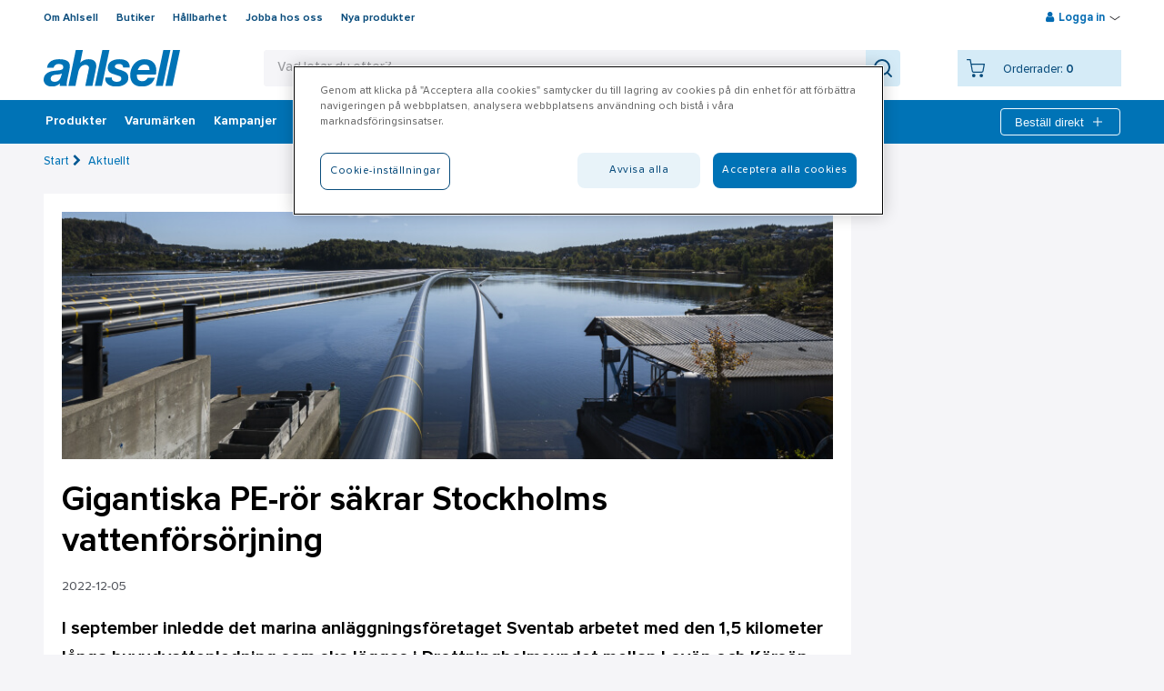

--- FILE ---
content_type: text/html; charset=utf-8
request_url: https://www.ahlsell.se/aktuellt/new-pgigantiska-pe-ror-sakrar-stockholms-vattenforsorjningge/
body_size: 26864
content:
<!DOCTYPE html>


<html lang="sv-SE" class="no-js  " data-theme=none>
<head>
    <!-- IMPORTANT: X-UA-Compatible has to stay in the first line -->
    <meta http-equiv="X-UA-Compatible" content="IE=edge" />
    <!-- IMPORTANT: X-UA-Compatible has to stay in the first line -->

    <script>
      (function () {
        var webSdkScript = document.createElement('script');
        webSdkScript.src = 'https://unpkg.com/@grafana/faro-web-sdk@^1.4.2/dist/bundle/faro-web-sdk.iife.js';

        webSdkScript.onload = () => {
            window.GrafanaFaroWebSdk.initializeFaro({
            url: 'https://www.ahlsell.se/collect',
              app: {
                name: 'webshop',
                version: '1.0.0',
                environment: 'prd'
              },
            });

            if (window.faro) {
                window.faro.api.pushEvent('application_mount')
            }

            // Load instrumentations at the onLoad event of the web-SDK and after the above configuration.
            // This is important because we need to ensure that the Web-SDK has been loaded and initialized before we add further instruments!
            var webTracingScript = document.createElement("script");
            webTracingScript.src = 'https://unpkg.com/@grafana/faro-web-tracing@^1.4.2/dist/bundle/faro-web-tracing.iife.js';
            webTracingScript.onload = () => {
                window.GrafanaFaroWebSdk.faro.instrumentations.add(
                    new window.GrafanaFaroWebTracing.TracingInstrumentation()
                );
            };

        };

    })();
    </script>

    <script src="https://js.monitor.azure.com/scripts/b/ai.2.min.js" id="ai-script"></script>
    <script>
        var snippet = {
            config: {
                connectionString: "InstrumentationKey=f26889b7-7c10-4db2-83bc-a11fc19f92ad;IngestionEndpoint=https://westeurope-5.in.applicationinsights.azure.com/;LiveEndpoint=https://westeurope.livediagnostics.monitor.azure.com/;ApplicationId=38a102c0-b72d-484a-bddc-2a62e215d4e3"
            }
        };
        var appInsights;
        document.getElementById('ai-script').onload = function () {
            if (typeof (Microsoft) != "undefined") {
                var init = new Microsoft.ApplicationInsights.ApplicationInsights(snippet);
                var telemetryInitializer = (envelope) => {
                    envelope.tags["ai.cloud.role"] = "webshop-webfront";
                }
                appInsights = init.loadAppInsights();
                appInsights.addTelemetryInitializer(telemetryInitializer);
                appInsights.trackPageView();
            }
        };
    </script>

    
    
    <script crossorigin src="https://unpkg.com/react@18/umd/react.production.min.js"></script>
    <script crossorigin src="https://unpkg.com/react-dom@18/umd/react-dom.production.min.js"></script>
                <script>
                window.dataLayer = window.dataLayer || [];
            var userInfoEvent = '{"event":"user_info","user_info":{"user_id":null,"customer_number":"","main_customer_number":"","main_customer_br":"","customer_category":"","customer_class":"","district":"","region":"","segment":"","logged_in":false,"customer_view":"no_price_view","language":"sv-SE"}}';
                window.dataLayer.push(JSON.parse(userInfoEvent));
            </script>
        <script>
            localStorage.setItem('userInfo', '{"user_id":null,"customer_number":"","main_customer_number":"","main_customer_br":"","customer_category":"","customer_class":"","district":"","region":"","segment":"","logged_in":false,"customer_view":"no_price_view","language":"sv-SE"}');
        </script>
<script>(function(w,d,s,l,i){w[l]=w[l]||[];w[l].push({'gtm.start':
new Date().getTime(),event:'gtm.js'});var f=d.getElementsByTagName(s)[0],
j=d.createElement(s),dl=l!='dataLayer'?'&l='+l:'';j.async=true;j.src=
'https://gtm.ahlsell.se/gtm.js?id='+i+dl;f.parentNode.insertBefore(j,f);
})(window,document,'script','dataLayer','GTM-WQ6KTK');</script>

<script>
var explorerMessage = 'Den 17 juni 2023 slutar vi att stödja webbläsaren Internet Explorer. Det innebär att det inte längre går att lägga order med Internet Explorer. Ladda ner en annan webbläsare som till exempel Chrome, Edge eller Firefox.<br/> \
On June 17 2023, we will stop supporting the Internet Explorer browser. This means that it is no longer possible to place orders with Internet Explorer. Download another browser such as Chrome, Edge or Firefox.';

window.onload = function WindowLoad(event) {
    if (navigator.userAgent.indexOf("MSIE ") > -1 || navigator.userAgent.indexOf("Trident/") > -1) {
        $('body').prepend('<div class="size-100" style="color: #fff;font-size: 20px;text-align: center;background: #9E1620;padding: 30px 10px;">' + explorerMessage 
 + '</div>');
    }
}
</script>    <script>
        var userName = '';
        var _paq = window._paq = window._paq || [];
        /* User ID needs to be set before any other tracking methods are called */
        if (userName) _paq.push(['setUserId', userName]);
    </script>
    <meta charset="utf-8" />
    <meta name="viewport" content="width=device-width, initial-scale=1, minimum-scale=1, maximum-scale=1 user-scalable=0" />
    <meta name="google-site-verification" content="h67N5z4l6X07NVa3i7trvVGmRH1Wd9UeWh4Gm7YKxyY" />

        <title>Gigantiska PE-r&#246;r s&#228;krar Stockholms vattenf&#246;rs&#246;rjning</title>
        <meta name="description" content="Gigantiska PE-r&#246;r s&#228;krar Stockholms vattenf&#246;rs&#246;rjning" />
        <meta name="keywords" content="Ahlsell, VA" />
        <meta prefix="og: http://ogp.me/ns#" property="og:title" content="Gigantiska PE-r&#246;r s&#228;krar Stockholms vattenf&#246;rs&#246;rjning" />
        <meta prefix="og: http://ogp.me/ns#" property="og:description" content="I september inledde det marina anl&#228;ggningsf&#246;retaget Sventab arbetet med den 1,5 kilometer l&#229;nga huvudvattenledning som ska l&#228;ggas i Drottningholmsundet..." />
        <meta prefix="og: http://ogp.me/ns#" property="og:image" content="https://www.ahlsell.se/contentassets/4bc2bf79946348da8beea69413e04a68/gigantiska-pe-ror.jpg" />
        <meta name="facebook-domain-verification" content="1833054676987652" />


    <script src="//ajax.googleapis.com/ajax/libs/jquery/3.3.1/jquery.min.js"></script>



    
    <link href="/Content/dist/styles/css?v=UkxMSwtgzVOOtWZGgyvjurttv0Oq953UOetK6Pgzdx81" rel="stylesheet"/>

    <link rel="icon" type="image/x-icon" />
    
    <link href="/Content/dist/styles/feature.css" rel="stylesheet">


<input id="cookieBannerLogo" name="cookieBannerLogo" type="hidden" value="/globalassets/site-images/logo_ahlsell.svg" /><input id="aboutCookiesLinkText" name="aboutCookiesLinkText" type="hidden" value="Läs mer om cookies på ahlsell.se" /><input id="aboutCookiesLink" name="aboutCookiesLink" type="hidden" value="/om-ahlsell/behandling-av-personuppgifter/cookies/" /><script async src="https://cdn.cookielaw.org/scripttemplates/otSDKStub.js" data-language="sv" type="text/javascript" charset="UTF-8" data-domain-script="82516abc-c7d2-45a9-af00-23f99b350453" ></script>
<script type="text/javascript">
function OptanonWrapper() { }
</script>            <script language="javascript">
                function OptanonWrapper() {
                    var ahlsellLogo = document.getElementById('cookieBannerLogo');
                    var consentLogoImg = document.getElementsByClassName('ot-pc-logo');
                    var linkText = document.getElementById('aboutCookiesLinkText');
                    var link = document.getElementById('aboutCookiesLink');
                    var description = document.getElementById('ot-pc-desc');
                    if (ahlsellLogo && consentLogoImg && consentLogoImg[0]) {
                        consentLogoImg[0].style.backgroundImage = "url(" + ahlsellLogo.value + ")";
                    }

                    if (description && link && linkText && link.value && linkText.value) {
                        description.innerHTML = description.innerHTML + " " + "<a href='" + link.value + "'>" + linkText.value + "</a>";
                    }
                }
            </script>

    <script>
        var waitForTrackerCount = 0;
        function matomoWaitForTracker() {
            if (typeof _paq === 'undefined' || typeof OnetrustActiveGroups === 'undefined') {
                if (waitForTrackerCount < 40) {
                    setTimeout(matomoWaitForTracker, 250);
                    waitForTrackerCount++;
                    return;
                }
            } else {
                window.addEventListener('OneTrustGroupsUpdated', function (e) {
                    consentSet();
                });
            }
        }
        function consentSet() {
            if (OnetrustActiveGroups.includes("C0002")) {  //replace with your specific OneTrust identifier for statistics cookies
                _paq.push(['rememberCookieConsentGiven']);
                _paq.push(['setConsentGiven']);
            } else {
                _paq.push(['forgetCookieConsentGiven']);
                _paq.push(['deleteCookies']);
            }
        }
        document.addEventListener('DOMContentLoaded', matomoWaitForTracker());
    </script>
    <script src="//cdnjs.cloudflare.com/ajax/libs/modernizr/2.8.3/modernizr.min.js"></script>

    <script src="https://analytics.ahrefs.com/analytics.js" data-key="JUXMNfgxg41cuMt6HbhIiw" async></script>
    

<noscript><iframe src="https://gtm.ahlsell.se/ns.html?id=GTM-WQ6KTK"
height="0" width="0" style="display:none;visibility:hidden"></iframe></noscript>
    <style>
        .standalone-component > * {
            pointer-events: auto;
        }
    </style>
</head>

<body>
    <div class="slider-wrapper-overlay"></div>

<header class="header-wrapper page-row">



<div id="mobile-header-id" class="mobile-header">
    <div class="logo">
        <a href="/" title="Ahlsell – Vi g&#246;r det enklare att vara proffs" class="logotype">            <img src="/globalassets/site-images/logo_ahlsell.svg" alt="" width="300" height="79.618"/>
</a>
    </div>
    <div class="mobile-nav jsMobileSearch"><i class="ahlsellIcon icon-search x-large"></i></div>
    <div class="mobile-nav jsMobileCart">
        <i class="ahlsellIcon x-large icon-cart"></i>
        <span class="jsMobileCartItems"></span>
    </div>

    <div class="mobile-nav jsMobileMyPages" ><i class="ahlsellIcon large icon-profile"></i></div>
    <div class="mobile-nav jsMobileInstantOrder"><i class="ahlsellIcon x-large icon-plus"></i></div>
    <div class="mobile-nav jsMobileMenu"><i class="icon-menu"></i></div>
</div>

    <div class="jsMainHeader main-header">
        <div class="overlay-quicksearch"></div>
        <div class="jsTopmenu top-menu wrap clearfix">
            <div class="jsTopmenuLeft topmenu-left">
<ul class="clearfix">   
        <li>
            <a title="Om Ahlsell" href="/om-ahlsell/">
                Om Ahlsell
            </a>
        </li>    
        <li>
            <a title="Butiker" href="/butiker/">
                Butiker
            </a>
        </li>    
        <li>
            <a title="H&#229;llbarhet" href="/hallbarhet/">
                H&#229;llbarhet
            </a>
        </li>    
        <li>
            <a title="Jobba hos oss" href="/om-ahlsell/jobba-hos-oss/">
                Jobba hos oss
            </a>
        </li>    
        <li>
            <a title="Nya produkter" href="/filtrering/nya-produkter/">
                Nya produkter
            </a>
        </li>    
</ul>
            </div>
                <div class="jsTopmenuRight topmenu-right">



                <div class="jsLoginHoverWrapper">
                    <div class="jsLoginLinkWrapper login-link-wrapper">
                        <i class="icon-user"></i>
                        <span title="Logga in" class="jsLogin">Logga in</span>
                        <span><i class="ahlsellIcon icon-arrow-down-small"></i></span>
                        <span><i class="ahlsellIcon icon-arrow-up-small hide-element"></i></span>
                    </div>
                    <div class="jsLoginWrapper login-wrapper">
<form action="/partialLogin" id="loginPartialForm" method="post"><input name="__RequestVerificationToken" type="hidden" value="NfqlXExrhBM0B0pRmbC4sxlMl_YqYhjvh5S4FSCcv1vVvqSbTQi2O9sCzqluQtxx0dGmHxo4_KY80_vXbeph6UjwYPDux4srjDi6jB6c7YQ1" /><h3>Logga in</h3>                            <div class="jsLoginErrorMsg login-error-msg">
                                <p>Ett felaktigt e-postadress, användarnamn eller lösenord har angetts. Du kan logga in med ditt användarnamn i stället för e-postadress om detta fel uppstår igen.</p>
                            </div>
                            <div class="jsLockedOutErrorMsg login-error-msg">
                                Du har blivit utlåst på grund av för många misslyckade inloggningsförsök. Använd funktionen för "Glömt lösenord" för att låsa upp och välja ett nytt lösenord.
                            </div>
                            <div class="jsUserLoggeIsdInErrorMsg login-error-msg">
                                En anv&#228;ndare &#228;r redan inloggad i en annan flik. Logga ut f&#246;r att byta anv&#228;ndare.
                            </div>
                            <div>
                                <label for="Username">Anv&#228;ndarnamn</label>
                                <input class="jsLoginInput" id="Username" name="Username" tabindex="500" type="text" value="" />
                            </div>
                            <div class="password-container">
                                <label for="Password">L&#246;senord</label>
                                <input class="jsLoginInput passwordInputJs" id="Password" name="Password" tabindex="501" type="password" />
                                <button class="show-password-button passwordToggleJs ahlsellIcon eye-icon" type="button"></button>
                            </div>
                            <div class="clearfix">
                                <div class="login-options">

<a href="/forgotten-password/" tabindex="503">Gl&#246;mt l&#246;senord</a><a href="/become-a-customer/customer-account-application/" tabindex="504">Ans&#246;k om kundkonto</a><a href="/become-a-customer/apply-for-web-account/" tabindex="505">Skapa webbkonto</a>                                </div>
                                <button title="Logga in" class="btn primary jsLogin waitPanel" type="submit" tabindex="502">Logga in</button>
                            </div>
</form>                    </div>
                </div>

                </div>
                            <div class="jsMobileInstantOrderContainer mobile-instant-order-container">
<div class="jsInstantOrderFoldOut jsQuickOrderCartFlyout instant-order-fold-out waitPanel clearfix">
<div class="confirmEmptyInstacartModal">
    <h4>
        T&#246;m listan
    </h4>
    <div>
        &#196;r du s&#228;ker p&#229; att du vill t&#246;mma listan?
    </div>
    <button id="cancelEmptyInstacartBtn" class="btn secondary cancelEmptyInstacartBtn"> Nej, jag &#229;ngrar mig</button>
    <button id="confirmEmptyInstacartBtn" class="btn secondary confirmEmptyInstacartBtn">Ja, t&#246;m listan</button>
</div>



    <div class="jsInstantFormContainer">
        <form>
            <input class="jsVariantNumber" data-val="true" data-val-length="Felaktig längd på artikelnummer (2-25 tecken)" data-val-length-max="25" data-val-length-min="2" data-val-required="Du måste ange artikelnummer" id="Parameters_VariantNumber" name="Parameters.VariantNumber" placeholder="Artikelnummer" type="text" value="" />
            <input class="jsQty instant-qty" data-val="true" data-val-number="The field Quantity must be a number." data-val-range="Felaktigt antal (1 - 100 000)" data-val-range-max="100000" data-val-range-min="1" data-val-regularexpressionnumber="Antal måste vara ett nummer" data-val-required="Du måste ange antal" id="Parameters_Quantity" inputmode="decimal" name="Parameters.Quantity" placeholder="Antal" type="number" value="" />
            <button type="button" title="L&#228;gg till" class="btn secondary jsInstantAdd instant-add waitPanel">L&#228;gg till</button>
            


                <div class="instacartButtons clearfix">

                    <button type="button" title="" class="btn link jsEmptyInstantCart disabled" disabled=disabled>T&#246;m listan</button>
                    <button type="button" title="L&#228;gg i ink&#246;pslista" class="btn primary jsInstantConvertToCart jsAddProductsToCart jsOverlayAdd waitPanel disabled" disabled=disabled>
L&#228;gg i ink&#246;pslista                    </button>
                </div>
                <div class="jsInstantErrors errors">
                    <span class="field-validation-valid" data-valmsg-for="Parameters.VariantNumber" data-valmsg-replace="true"></span>
                    <span class="field-validation-valid" data-valmsg-for="Parameters.Quantity" data-valmsg-replace="true"></span>
                    <span class="field-validation-valid" data-valmsg-for="Quantity" data-valmsg-replace="true"></span>
                </div>
        </form>

    </div>


</div>

                </div>
        </div>

        <div class="wrap header-content clearfix">
            <a href="/" title="Ahlsell – Vi g&#246;r det enklare att vara proffs" class="logotype">
                            <img src="/globalassets/site-images/logo_ahlsell.svg" alt="" width="300" height="79.618"/>

                    <span class="sticky-logo">
                                    <img src="/globalassets/site-images/logo_ahlsell_white.svg" alt="" width="300" height="79.618"/>

                    </span>
            </a>

<div class="jsSearchWrapper search-wrapper">
    <form id="searchForm" action="/search/" method="GET" autocomplete="off">
        <div class="search-field-wrapper">
            <div class="search-field">
                <div class="search-text-area-wrapper">
                    <button type="button" class="button-close-search jsMobileSearch"><i class="ahlsellIcon x-large icon-arrow-right"></i></button>
                    <div class="suggestion-text"></div>
                    <input autocorrect="off" class="data-hj-allow" id="searchPhrase" name="parameters.SearchPhrase" placeholder="Vad letar du efter?" type="text" value="" />
                    <div class="icon-search-empty-wrapper"><i class="ahlsellIcon xxx-large icon-search-empty" tabindex="-1"></i></div>
                </div>
                <button type="submit"><i class="ahlsellIcon xxx-large icon-search" aria-label="Search"></i></button>
            </div>
        </div>
    </form>
    <div class="searchContainer" id="searchContainer"></div>
</div>

<div class="jsMinicartWrapper">
    <div class="jsMinicart minicart waitPanel primary">
        <input type="hidden" id="jsCheckoutpageUrl" value="/kassan/" />
        <div class="jsMinicartContent">
            <i title="Din ink&#246;pslista" class="ahlsellIcon icon-cart jsStickyCart waitPanel"></i>
            <div class="minicart-info">
                <div class="cart-items visitor">
                    <div class="nbr-of-items-label">Orderrader:</div> <span>0</span>
                </div>
            </div>
        </div>
    </div>
    <div class="jsMinicartFoldOut minicart-fold-out">
        <div class="confirmEmptyCart">
            <h4>T&#246;m ink&#246;pslista</h4>
                <div>
                    Du har 0 orderrader i din ink&#246;pslista.
                    <br />
                    &#196;r du s&#228;ker p&#229; att du vill t&#246;mma ink&#246;pslistan?
                </div>
            <button id="cancelEmptyCartBtn" class="btn secondary cancelEmptyCartBtn">Nej, jag &#229;ngrar mig</button>
            <button id="confirmEmptyCartBtn" class="btn primary confirmEmptyCartBtn jsConfirmEmptyCartBtn">Ja, t&#246;m ink&#246;pslistan</button>
        </div>
        <div class="minicart-fold-out-content">
            <div class="jsMinicartTopHeading clearfix">
                    <h3>Din ink&#246;pslista</h3>

                <div class="minicart-header-buttons">
                        <a href="/kassan/" title="Till ink&#246;pslistan" class="btn primary minicart-button jsGoToCheckout">Till ink&#246;pslistan</a>
                </div>
                <div class="error-summary errors">
                    <span class="fetch-prices-error">N&#229;gonting gick fel n&#228;r priserna h&#228;mtades. F&#246;rs&#246;k igen.</span>
                </div>
            </div>

                    <p>Din ink&#246;pslista &#228;r tom</p>
            <div class="checkout-area">
                    <a href="/kassan/" title="Till ink&#246;pslistan" class="btn primary minicart-button jsGoToCheckout">Till ink&#246;pslistan</a>
            </div>
        </div>
    </div>
</div>
        </div>
    </div>
    <div class="jsMainmenu main-menu">



<nav>
    <ul>
            <li data-title="Produkter" class="jsAssortmentBtn assortment-btn expandable jsTrackableItemAttributes">
                <i class="icon-menu"></i>
                <a class="jsMenuImpression" title="Produkter">Produkter</a>
            </li>
            <li class="jsThemePage themePage jsTrackableItemAttributes" data-title="Varum&#228;rken">
        <a title="Varum&#228;rken" href="/varumarken/" class="jsMenuClick">
            Varum&#228;rken
        </a>
            <div class="jsThemePageNav theme-page-nav">
                <ul>
                        <li class="jsTrackableItemAttributes" data-title="Activewear"><a href="/varumarken/activewear/" title="Activewear" class="jsMenuClick">Activewear</a></li>
                        <li class="jsTrackableItemAttributes" data-title="G&#246;rDetMedRW"><a href="/varumarken/gordetmedrw/" title="G&#246;rDetMedRW" class="jsMenuClick">G&#246;rDetMedRW</a></li>
                        <li class="jsTrackableItemAttributes" data-title="Schneider Electric"><a href="/varumarken/schneider-electric/" title="Schneider Electric" class="jsMenuClick">Schneider Electric</a></li>
                        <li class="jsTrackableItemAttributes" data-title="Systemtext"><a href="/varumarken/systemtext/" title="Systemtext" class="jsMenuClick">Systemtext</a></li>
                        <li class="jsTrackableItemAttributes" data-title="Alla varum&#228;rken"><a href="/varumarken/" title="Alla varum&#228;rken" class="jsMenuClick">Alla varum&#228;rken</a></li>
                </ul>
            </div>
    </li>
    <li class="jsThemePage themePage jsTrackableItemAttributes" data-title="Kampanjer">
        <a title="Kampanjer" href="/kampanjer/" class="jsMenuClick">
            Kampanjer
        </a>
    </li>
    <li class="jsThemePage themePage jsTrackableItemAttributes" data-title="Outlet">
        <a title="Outlet" href="/outlet/" class="jsMenuClick">
            Outlet
        </a>
    </li>
    <li class="jsThemePage themePage jsTrackableItemAttributes" data-title="Branscher">
        <a title="Branscher" href="/branscher/" class="jsMenuClick">
            Branscher
        </a>
            <div class="jsThemePageNav theme-page-nav">
                <ul>
                        <li class="jsTrackableItemAttributes" data-title="E-mobility"><a href="/branscher/e-mobility/" title="E-mobility" class="jsMenuClick">E-mobility</a></li>
                        <li class="jsTrackableItemAttributes" data-title="Bygg"><a href="/branscher/bygg/" title="Bygg" class="jsMenuClick">Bygg</a></li>
                        <li class="jsTrackableItemAttributes" data-title="El Infracom"><a href="/branscher/el-infracom/" title="El Infracom" class="jsMenuClick">El Infracom</a></li>
                        <li class="jsTrackableItemAttributes" data-title="Elinstallation"><a href="/branscher/elinstallation/" title="Elinstallation" class="jsMenuClick">Elinstallation</a></li>
                        <li class="jsTrackableItemAttributes" data-title="Fastighet"><a href="/branscher/fastighet/" title="Fastighet" class="jsMenuClick">Fastighet</a></li>
                        <li class="jsTrackableItemAttributes" data-title="Husfabrikant"><a href="/branscher/husfabrikanter/" title="Husfabrikant" class="jsMenuClick">Husfabrikant</a></li>
                        <li class="jsTrackableItemAttributes" data-title="Industri"><a href="/branscher/industri/" title="Industri" class="jsMenuClick">Industri</a></li>
                        <li class="jsTrackableItemAttributes" data-title="Isolering"><a href="/branscher/isolering/" title="Isolering" class="jsMenuClick">Isolering</a></li>
                        <li class="jsTrackableItemAttributes" data-title="Kyl"><a href="/branscher/kyl/" title="Kyl" class="jsMenuClick">Kyl</a></li>
                        <li class="jsTrackableItemAttributes" data-title="Pl&#229;tslagare"><a href="/branscher/platslagare/" title="Pl&#229;tslagare" class="jsMenuClick">Pl&#229;tslagare</a></li>
                        <li class="jsTrackableItemAttributes" data-title="Sprinkler"><a href="/branscher/sprinkler/" title="Sprinkler" class="jsMenuClick">Sprinkler</a></li>
                        <li class="jsTrackableItemAttributes" data-title="VA &amp; Mark"><a href="/branscher/va-mark/" title="VA &amp; Mark" class="jsMenuClick">VA &amp; Mark</a></li>
                        <li class="jsTrackableItemAttributes" data-title="VS-installation"><a href="/branscher/vs-installation/" title="VS-installation" class="jsMenuClick">VS-installation</a></li>
                        <li class="jsTrackableItemAttributes" data-title="Ventilation"><a href="/branscher/ventilation/" title="Ventilation" class="jsMenuClick">Ventilation</a></li>
                        <li class="jsTrackableItemAttributes" data-title="Livsmedel"><a href="/branscher/livsmedel/" title="Livsmedel" class="jsMenuClick">Livsmedel</a></li>
                        <li class="jsTrackableItemAttributes" data-title="Kataloger"><a href="/branscher/kataloger/" title="Kataloger" class="jsMenuClick">Kataloger</a></li>
                </ul>
            </div>
    </li>
    <li class="jsThemePage themePage jsTrackableItemAttributes" data-title="V&#229;rt erbjudande">
        <a title="V&#229;rt erbjudande" href="/vart-erbjudande/" class="jsMenuClick">
            V&#229;rt erbjudande
        </a>
            <div class="jsThemePageNav theme-page-nav">
                <ul>
                        <li class="jsTrackableItemAttributes" data-title="Tj&#228;nster"><a href="/vart-erbjudande/tjanster-och-service/" title="Tj&#228;nster" class="jsMenuClick">Tj&#228;nster</a></li>
                        <li class="jsTrackableItemAttributes" data-title="Service"><a href="/vart-erbjudande/service/" title="Service" class="jsMenuClick">Service</a></li>
                        <li class="jsTrackableItemAttributes" data-title="H&#228;lsa &amp; S&#228;kerhet"><a href="/vart-erbjudande/halsa-och-sakerhet/" title="H&#228;lsa &amp; S&#228;kerhet" class="jsMenuClick">H&#228;lsa &amp; S&#228;kerhet</a></li>
                        <li class="jsTrackableItemAttributes" data-title="A-klubben"><a href="/vart-erbjudande/a-klubben/" title="A-klubben" class="jsMenuClick">A-klubben</a></li>
                        <li class="jsTrackableItemAttributes" data-title="Vattenf&#246;rs&#246;rjning och dagvattenhantering"><a href="/vart-erbjudande/vattenforsorjning-och-dagvattenhantering/" title="Vattenf&#246;rs&#246;rjning och dagvattenhantering" class="jsMenuClick">Vattenf&#246;rs&#246;rjning och dagvattenhantering</a></li>
                        <li class="jsTrackableItemAttributes" data-title="Ta del av v&#229;ra energil&#246;sningar"><a href="/vart-erbjudande/energilosningar/" title="Ta del av v&#229;ra energil&#246;sningar" class="jsMenuClick">Ta del av v&#229;ra energil&#246;sningar</a></li>
                        <li class="jsTrackableItemAttributes" data-title="H&#229;llbar hantering av kl&#228;der och skydd"><a href="/vart-erbjudande/ppe-och-kladhantering/" title="H&#229;llbar hantering av kl&#228;der och skydd" class="jsMenuClick">H&#229;llbar hantering av kl&#228;der och skydd</a></li>
                        <li class="jsTrackableItemAttributes" data-title="Nu s&#228;tter vi f&#228;rg p&#229; Sverige"><a href="/vart-erbjudande/farg/" title="Nu s&#228;tter vi f&#228;rg p&#229; Sverige" class="jsMenuClick">Nu s&#228;tter vi f&#228;rg p&#229; Sverige</a></li>
                        <li class="jsTrackableItemAttributes" data-title="Skyddsrum"><a href="/vart-erbjudande/skyddsrum/" title="Skyddsrum" class="jsMenuClick">Skyddsrum</a></li>
                </ul>
            </div>
    </li>
    <li class="jsThemePage themePage jsTrackableItemAttributes" data-title="Bli kund">
        <a title="Bli kund" href="/become-a-customer/" class="jsMenuClick">
            Bli kund
        </a>
            <div class="jsThemePageNav theme-page-nav">
                <ul>
                        <li class="jsTrackableItemAttributes" data-title="Ans&#246;k om kundkonto"><a href="/become-a-customer/customer-account-application/" title="Ans&#246;k om kundkonto" class="jsMenuClick">Ans&#246;k om kundkonto</a></li>
                        <li class="jsTrackableItemAttributes" data-title="Skapa webbkonto"><a href="/become-a-customer/apply-for-web-account/" title="Skapa webbkonto" class="jsMenuClick">Skapa webbkonto</a></li>
                </ul>
            </div>
    </li>
    <li class="jsThemePage themePage jsTrackableItemAttributes" data-title="Aktuellt">
        <a title="Aktuellt" href="/aktuellt/" class="jsMenuClick">
            Aktuellt
        </a>
    </li>


            <li class="instant-order-header jsInstantOrderHeader">
                <button title="Best&#228;ll direkt" class="instant-add jsInstantOrderHeaderLink">
                    Best&#228;ll direkt
                    <i class="ahlsellIcon white x-large icon-plus"></i>
                </button>
<div class="jsInstantOrderFoldOut jsQuickOrderCartFlyout instant-order-fold-out waitPanel clearfix">
<div class="confirmEmptyInstacartModal">
    <h4>
        T&#246;m listan
    </h4>
    <div>
        &#196;r du s&#228;ker p&#229; att du vill t&#246;mma listan?
    </div>
    <button id="cancelEmptyInstacartBtn" class="btn secondary cancelEmptyInstacartBtn"> Nej, jag &#229;ngrar mig</button>
    <button id="confirmEmptyInstacartBtn" class="btn secondary confirmEmptyInstacartBtn">Ja, t&#246;m listan</button>
</div>



    <div class="jsInstantFormContainer">
        <form>
            <input class="jsVariantNumber" data-val="true" data-val-length="Felaktig längd på artikelnummer (2-25 tecken)" data-val-length-max="25" data-val-length-min="2" data-val-required="Du måste ange artikelnummer" id="Parameters_VariantNumber" name="Parameters.VariantNumber" placeholder="Artikelnummer" type="text" value="" />
            <input class="jsQty instant-qty" data-val="true" data-val-number="The field Quantity must be a number." data-val-range="Felaktigt antal (1 - 100 000)" data-val-range-max="100000" data-val-range-min="1" data-val-regularexpressionnumber="Antal måste vara ett nummer" data-val-required="Du måste ange antal" id="Parameters_Quantity" inputmode="decimal" name="Parameters.Quantity" placeholder="Antal" type="number" value="" />
            <button type="button" title="L&#228;gg till" class="btn secondary jsInstantAdd instant-add waitPanel">L&#228;gg till</button>
            


                <div class="instacartButtons clearfix">

                    <button type="button" title="" class="btn link jsEmptyInstantCart disabled" disabled=disabled>T&#246;m listan</button>
                    <button type="button" title="L&#228;gg i ink&#246;pslista" class="btn primary jsInstantConvertToCart jsAddProductsToCart jsOverlayAdd waitPanel disabled" disabled=disabled>
L&#228;gg i ink&#246;pslista                    </button>
                </div>
                <div class="jsInstantErrors errors">
                    <span class="field-validation-valid" data-valmsg-for="Parameters.VariantNumber" data-valmsg-replace="true"></span>
                    <span class="field-validation-valid" data-valmsg-for="Parameters.Quantity" data-valmsg-replace="true"></span>
                    <span class="field-validation-valid" data-valmsg-for="Quantity" data-valmsg-replace="true"></span>
                </div>
        </form>

    </div>


</div>

            </li>
    </ul>
</nav>

    </div>
</header>

    <input type="hidden" id="jsPageTypeName" value="FeaturePage" />
    <div class="content-wrapper page-row page-row-expanded">
        <div class="overlay-quicksearch"></div>
        <div class="wrap jsSiteContent site-content clearfix">
    <div class="breadcrumbs"> 
                <span><a href="/" title="Start">Start</a><i class="icon-right-open"></i></span>
                <span><a href="/aktuellt/" title="Aktuellt">Aktuellt</a></span>
    </div>    


            
            



<div class="feature ">
        <div class="feature-header-image">        <img src="/contentassets/4bc2bf79946348da8beea69413e04a68/gigantiska-pe-ror.jpg" width="874" height="280 "/>
</div>

    <h1 class="feature-title">Gigantiska PE-r&#246;r s&#228;krar Stockholms vattenf&#246;rs&#246;rjning</h1>

            <div class="feature-publish-date">
                2022-12-05
            </div>

        <div class="feature-preamble"><p style="text-align: left;">I september inledde det marina anl&auml;ggningsf&ouml;retaget Sventab arbetet med den 1,5 kilometer l&aring;nga huvudvattenledning som ska l&auml;ggas i Drottningholmsundet mellan Lov&ouml;n och K&auml;rs&ouml;n v&auml;ster om Stockholm. R&ouml;ren till den gigantiska ledningen med en diameter p&aring; 1 400 millimeter &auml;r best&auml;llda av oss p&aring; Ahlsell och kommer att levereras sj&ouml;v&auml;gen fr&aring;n tillverkaren Pipelifes fabrik i den norska kuststaden Stathelle.</p></div>

<div class="feature-main-content"><div class="  first-in-row row-1">

<div class="rich-text-block">
    <p>Projektet vid Drottningholmssundet &auml;r en del av Stockholm Vatten och Avfalls arbete med att rusta upp och bygga ut dricksvattenledningarna mellan stadens vattenverk och vattentorn. Totalt ska n&auml;rmare fem mil ny ledning l&auml;ggas, vilket &auml;r n&ouml;dv&auml;ndigt f&ouml;r att s&auml;kra Stockholms framtida dricksvattenf&ouml;rs&ouml;rjning.</p>
<h2>Sj&ouml;v&auml;gen fr&aring;n Norge in i M&auml;laren</h2>
<p>Sventab har anlitats f&ouml;r att se till att ledningen hamnar p&aring; plats p&aring; M&auml;larens botten. Det &auml;r ett av landets st&ouml;rsta och &auml;ldsta marina anl&auml;ggningsf&ouml;retag som har avtal med Ahlsell och handlar det mesta av sitt material fr&aring;n oss.</p>
<p>- Historiskt sett har det fr&auml;mst handlat om VA-material, men sedan Ahlsell st&auml;rkt sitt erbjudande inom betong och armering har de blivit en komplett leverant&ouml;r av allt vi beh&ouml;ver i v&aring;ra projekt, s&auml;ger Royne Wretling, vd p&aring; Sventab. <br /><br />De tre gigantiska PE-r&ouml;ren som ska svetsas samman &auml;r ca 500 meter l&aring;nga per styck och har en diameter p&aring; 1 400 millimeter. I slutet av &aring;ret p&aring;b&ouml;rjas tillverkningen vid f&ouml;retaget Pipelifes anl&auml;ggning i kuststaden Stathelle. Det geografiska l&auml;get, alldeles intill en fjord, &auml;r n&aring;got av en f&ouml;ruts&auml;ttning f&ouml;r att man ska kunna tillverka ledningar i dessa dimensioner. Under tillverkningsprocessen skjuts r&ouml;ren ut i vattnet d&auml;r de ocks&aring; lagras innan de bogseras vidare till sina slutdestinationer ute i v&auml;rlden. Just de h&auml;r r&ouml;rens resa kommer att ta cirka en vecka och g&aring; utmed den svenska v&auml;stkusten och d&auml;refter in i &Ouml;stersj&ouml;n via &Ouml;resund.</p>
<p>- I f&ouml;rfr&aring;gningsunderlaget fanns &auml;ven alternativet att leverera kortare l&auml;ngder. F&ouml;rdelen med att v&auml;lja tre l&aring;nga r&ouml;r &auml;r att man minskar antalet svetsskarvar, vilket h&ouml;jer kvaliteten p&aring; ledningen, s&auml;ger Dennis Eriksson, innes&auml;ljare VA p&aring; Ahlsell i &Ouml;stersund.</p>
<p>&nbsp;</p>
    
</div></div><div class=" size-50 first-in-row row-2">
    <img src="/contentassets/4bc2bf79946348da8beea69413e04a68/834x630-drottningholmssundet-2.jpg"/>
</div><div class=" size-50 row-2">
    <img src="/contentassets/4bc2bf79946348da8beea69413e04a68/834x630-drottningholmssundet-1.jpg"/>
</div><div class="  first-in-row row-3">

<div class="rich-text-block">
    <h2>Ett projekt med m&aring;nga utmaningar</h2>
<p style="text-align: left;">Den st&ouml;rsta utmaningen i projektet &auml;r n&auml;r Pipelife l&auml;mnar av r&ouml;ren i S&ouml;dert&auml;lje f&ouml;r vidare transport in i M&auml;laren via S&ouml;dert&auml;lje kanal och sluss. H&auml;r kommer Sventab att bygga flytande pontoner och l&auml;gga en ramp p&aring; vilken man sedan drar r&ouml;ren &ouml;ver slussen och in i M&auml;laren.</p>
<p style="text-align: left;">- Transporten av r&ouml;ren kr&auml;ver mycket stora enheter i form av bogserb&aring;tar och pontoner. Som en del av landets st&ouml;rsta marina koncern Marcongruppen g&ouml;r vi en ordentlig kraftsamling f&ouml;r att st&aring; redo med den utrustning som kr&auml;vs, forts&auml;tter Royne Wretling.</p>
<p style="text-align: left;">Arbetsplatsens l&auml;ge helt n&auml;ra Drottningholms slott &auml;r &auml;ven den en utmaning. Det beh&ouml;vs fler tillst&aring;nd &auml;n p&aring; andra platser och speciella godk&auml;nnanden inf&ouml;r alla dyk. Projektet inneb&auml;r &auml;ven omfattande landarbeten med bland annat gjutning av ventilkammare. Dessutom &auml;r det mycket jobb med muddring, spontning och grundl&auml;ggning.</p>
<p style="text-align: left;">- Det h&auml;r &auml;r ett stort och v&auml;ldigt sp&auml;nnande projekt som det &auml;r roligt att f&aring; vara delaktig i. Att s&auml;lja r&ouml;r &auml;r inte unikt, men best&auml;llningar p&aring; r&ouml;r i den h&auml;r dimensionen hanterar vi inte s&aring; ofta, avslutar Dennis Eriksson.</p>
<p style="text-align: left;">Stockholm Vatten och Avfalls arbete med vattenledningsn&auml;tet ber&auml;knas p&aring;g&aring; fram till 2050, med tyngdpunkt under 2020-talet. Flera projekt p&aring;g&aring;r parallellt och n&aring;gra &auml;r redan slutf&ouml;rda. Totalt ska runt 20 st&ouml;rre projekt genomf&ouml;ras.</p>
    
</div></div><div class=" size-50 first-in-row row-4">

    <div class="teaser-block  border basic" data-block-name="Ecovadis Artikelpuff">

            <a href="/aktuellt/ahlsell-belonas-med-ecovadis-hogsta-utmarkelse-platinum/" target="_self" rel="">
                        <img src="/contentassets/ae08abf7ffa54f1d974e915de250204f/ecovadis-ahlsell-platinum.jpg" width="834" height="630 "/>
    <div class="text basic">
            <h2 class="left">EcoVadis h&#246;gsta utm&#228;rkelse</h2>
        <p><p>F&ouml;r sjunde &aring;ret i rad har v&aring;rt h&aring;llbarhetsarbete utv&auml;rderats av analysf&ouml;retaget EcoVadis. I &aring;r bel&ouml;nas vi med h&ouml;gsta utm&auml;rkelsen.</p></p>
    </div>

            </a>
                    <div class="left">
                <a href="/aktuellt/ahlsell-belonas-med-ecovadis-hogsta-utmarkelse-platinum/" target="_self" rel="">
                    <button class="btn primary">L&#228;s mer</button>
                </a>
            </div>
    </div>



</div><div class=" size-50 row-4">

    <div class="teaser-block shadow  basic" data-block-name="VA: Branschsida">

            <a href="/branscher/va-mark/" target="_self" rel="">
                        <img src="/globalassets/ahlsell_sv/bilder/content_image/branscher/va/va-834x630.jpg" width="834" height="630 "/>
    <div class="text basic">
            <h2 class="left">Se mer av VA</h2>
        <p><p>Infrastruktur, drift eller underh&aring;ll &ndash; oavsett vad du st&aring;r inf&ouml;r, har vi utvecklat v&aring;rt VA-sortiment f&ouml;r att det ska rymma allt du kan t&auml;nkas beh&ouml;va.</p></p>
    </div>

            </a>
                    <div class="left">
                <a href="/branscher/va-mark/" target="_self" rel="">
                    <button class="btn primary">L&#228;s mer</button>
                </a>
            </div>
    </div>



</div></div>
    <!-- Go to www.addthis.com/dashboard to customize your tools --> <div class="feature__social-share-toolbar addthis_inline_share_toolbox_5d0f"></div>

        <div class="feature-tags">
                <span class="feature-tag">Nyheter</span> 
                <span class="feature-tag">VA &amp; Mark</span> 
        </div>
</div>
<div id="feature"></div>
<script src="/Content/dist/feature.js"></script>
<!-- Go to www.addthis.com/dashboard to customize your tools --> <script type="text/javascript" src="//s7.addthis.com/js/300/addthis_widget.js#pubid=ra-54eaf9931dd1955b"></script> 
        </div>
    </div>
<footer class="footer-wrapper page-row ">
<ul class="wrap">
        <li class="jsFooterItem">
            <h3>
Kontakt
                <i class="ahlsellIcon large icon-arrow-down"></i>
            </h3>
            <ul id="footerNavigation">
                    <li>
                            <a title="Kontakta oss" href="/kontakta/">
                                Kontakta oss
                            </a>
                    </li>
                    <li>
                            <a title="Butiker" href="/butiker/">
                                Butiker
                            </a>
                    </li>
                    <li>
                            <a title="Vanliga fr&#229;gor" href="/kontakta/vanliga-fragor/">
                                Vanliga fr&#229;gor
                            </a>
                    </li>
                    <li>
                            <a title="Huvudkontor" href="/kontakta/huvudkontor/">
                                Huvudkontor
                            </a>
                    </li>
                    <li>
                            <a title="Logistikcentrum i Hallsberg - kontaktuppgifter" href="/kontakta/logistikcentrum/">
                                Logistikcentrum i Hallsberg - kontaktuppgifter
                            </a>
                    </li>
                    <li>
                            <a title="Press och media" href="/om-ahlsell/press-och-media/">
                                Press och media
                            </a>
                    </li>
            </ul>
        </li>
        <li class="jsFooterItem">
            <h3>
Handla hos Ahlsell
                <i class="ahlsellIcon large icon-arrow-down"></i>
            </h3>
            <ul id="footerNavigation">
                    <li>
                            <a title="Handla hos oss" href="/handla-hos-oss/">
                                Handla hos oss
                            </a>
                    </li>
                    <li>
                            <a title="Faktureringss&#228;tt" href="/handla-hos-oss/fakturafragor/">
                                Faktureringss&#228;tt
                            </a>
                    </li>
                    <li>
                            <a title="Villkor och priser" href="/handla-hos-oss/villkor-och-priser/">
                                Villkor och priser
                            </a>
                    </li>
                    <li>
                            <a title="Retur &amp; Reklamation" href="/vart-erbjudande/service/retur-och-reklamation/">
                                Retur &amp; Reklamation
                            </a>
                    </li>
            </ul>
        </li>
        <li class="jsFooterItem">
            <h3>
Om oss
                <i class="ahlsellIcon large icon-arrow-down"></i>
            </h3>
            <ul id="footerNavigation">
                    <li>
                            <a title="Om Ahlsell" href="/om-ahlsell/">
                                Om Ahlsell
                            </a>
                    </li>
                    <li>
                            <a title="Kataloger" href="/branscher/kataloger/">
                                Kataloger
                            </a>
                    </li>
                    <li>
                            <a title="Egna m&#228;rkesvaror" href="/egna-markesvaror-emv/">
                                Egna m&#228;rkesvaror
                            </a>
                    </li>
                    <li>
                            <a title="Branscher" href="/branscher/">
                                Branscher
                            </a>
                    </li>
                    <li>
                            <a title="Jobba hos oss" href="/om-ahlsell/jobba-hos-oss/">
                                Jobba hos oss
                            </a>
                    </li>
                    <li>
                            <a title="H&#229;llbarhet" href="/hallbarhet/">
                                H&#229;llbarhet
                            </a>
                    </li>
                    <li>
                            <a title="Anv&#228;ndarvillkor Hemsidan" href="/om-ahlsell/tc-web/">
                                Anv&#228;ndarvillkor Hemsidan
                            </a>
                    </li>
                    <li>
                            <a title="Integritetspolicy" href="/om-ahlsell/behandling-av-personuppgifter/integritetspolicy/">
                                Integritetspolicy
                            </a>
                    </li>
                    <li>
                            <a title="Om Cookies" href="/om-ahlsell/behandling-av-personuppgifter/cookies/">
                                Om Cookies
                            </a>
                    </li>
                    <li>
<div><button id="ot-sdk-btn" class="ot-sdk-show-settings">Om Cookies</button></div>                    </li>
            </ul>
        </li>
        <li class="jsFooterItem">
            <h3>
F&#246;r leverant&#246;rer
                <i class="ahlsellIcon large icon-arrow-down"></i>
            </h3>
            <ul id="footerNavigation">
                    <li>
                            <a title="Leverant&#246;r hos Ahlsell" href="https://www.ahlsellgroup.com/sv/leverantorer">
                                Leverant&#246;r hos Ahlsell
                            </a>
                    </li>
            </ul>
        </li>
        <li class="jsFooterItem">
            <h3>
F&#246;lj oss
                <i class="ahlsellIcon large icon-arrow-down"></i>
            </h3>
            <ul id="footerNavigation">
                    <li>
                            <a title="Facebook" href="https://www.facebook.com/ahlsellsverigeab">
                                Facebook
                            </a>
                    </li>
                    <li>
                            <a title="Instagram" href="https://www.instagram.com/ahlsellsverige/">
                                Instagram
                            </a>
                    </li>
                    <li>
                            <a title="LinkedIn" href="https://www.linkedin.com/company/ahlsell-ab/">
                                LinkedIn
                            </a>
                    </li>
                    <li>
<h3>Ladda ner v&aring;r app</h3>
<p><a href="https://apps.apple.com/se/app/ahlsell/id1617272826"><img src="/link/e0edd46b03974ccfa9caf8afd3cf5135.aspx" alt="Ladda ner Ahlsell-appen f&ouml;r iOS" width="124" height="37" /></a></p>
<p><a href="https://play.google.com/store/apps/details?id=com.ahlsell.mobilestore.se"><img src="/link/de5e1628ca824692b3067ab15b785474.aspx" alt="Ladda ner Ahlsell-appen f&ouml;r Android" width="124" height="37" /></a></p>                    </li>
            </ul>
        </li>
        <li class="jsFooterItem">
            <h3>
Spr&#229;k
                <i class="ahlsellIcon large icon-arrow-down"></i>
            </h3>
            <ul id="footerNavigation">
                    <li>
<a title="English" href="/en">English</a>                    </li>
                    <li>
<a title="Svenska" href="/">Svenska</a>                    </li>
            </ul>
        </li>
</ul>

    <div class="wrap footer-logo">
            <img src="/globalassets/site-images/logo_ahlsell_white.svg" alt="" width="300" height="79.618"/>
    </div>
</footer>


    <!-- Error messages -->
    <div class="no-js-message">
        <div class="wrap">
            <h4>Meddelande fr&#229;n Ahlsell</h4>
            <p>
                Javascript &#228;r avst&#228;ngt i din webbl&#228;sare. F&#246;r full funktionalitet rekommenderar vi att du <a href="http://www.enable-javascript.com/" target="_blank">sl&#229;r p&#229; Javascript</a>
            </p>
        </div>
    </div>

    <script>
        window.translations = {"sv":{"date-picker.days-short.friday":"Fre","date-picker.days-short.monday":"M\u00E5n","date-picker.days-short.saturday":"L\u00F6r","date-picker.days-short.sunday":"S\u00F6n","date-picker.days-short.thursday":"Tor","date-picker.days-short.tuesday":"Tis","date-picker.days-short.wednesday":"Ons","date-picker.months.april":"April","date-picker.months.august":"Augusti","date-picker.months.december":"December","date-picker.months.february":"Februari","date-picker.months.january":"Januari","date-picker.months.july":"Juli","date-picker.months.june":"Juni","date-picker.months.march":"Mars","date-picker.months.may":"Maj","date-picker.months.november":"November","date-picker.months.october":"Oktober","date-picker.months.september":"September","delivery-status-chip.backorder-listed":"Restnoterad","delivery-status-chip.cancelled":"Avbruten","delivery-status-chip.delivered":"Levererad","delivery-status-chip.invoiced":"Fakturerad","delivery-status-chip.on-the-way":"P\u00E5 v\u00E4g","delivery-status-chip.ordered":"Best\u00E4lld","delivery-status-chip.partly-delivered":"Dellevererad","delivery-status-chip.paused":"Pausad","delivery-status-chip.picked":"Plockad","delivery-status-chip.processing":"Behandlas","delivery-status-chip.unknown":"Ok\u00E4nt","delivery-status-chip.waiting-for-pickup":"REMOVE","filter-panel.clear-filters":"Rensa alla","filter-panel.close":"(Close Symbol)","general.aria-label.close":"St\u00E4ng","general.aria-label.open":"\u00D6ppna","general-feedback.feedback-tab":"Feedback","general-feedback.placeholder":"Ber\u00E4tta om din upplevelse","general-feedback.submit":"Skicka","general-feedback.submitted-text":"Det hj\u00E4lper oss att bli \u00E4nnu b\u00E4ttre.","general-feedback.submitted-title":"Tack f\u00F6r din feedback!","general-feedback.title":"Vad tycker du om den h\u00E4r sidan?","invoice.amount":"Belopp","invoice.cargo-label":"Godsm\u00E4rkning","invoice.clear-search":"Rensa","invoice.customer-order-number":"Mitt ordernr.","invoice.customer-order-number-full":"Mitt ordernummer","invoice.customer-reference":"Referens","invoice.date":"Datum","invoice.error":"Ett fel intr\u00E4ffade vid h\u00E4mtning av fakturor.","invoice.invoice-id":"Fakturanr.","invoice.invoice-id-full":"Fakturanummer","invoice-login.customer-id":"Kundnummer","invoice-login.description":"Har du f\u00E5tt en fakturap\u00E5minnelse fr\u00E5n oss? F\u00F6r att se den ursprungliga fakturan, loggar du in nedan. Du hittar ditt kundnummer och l\u00F6senord p\u00E5 din p\u00E5minnelsefaktura.","invoice-login.invalid-credentials":"Anv\u00E4ndarnamnet och/eller l\u00F6senordet \u00E4r felaktigt","invoice-login.login":"Logga in","invoice-login.login-error":"N\u00E5got gick fel n\u00E4r vi f\u00F6rs\u00F6kte logga in dig","invoice-login.password":"L\u00F6senord","invoice-login.title":"Inloggning fakturap\u00E5minnelse","invoice.no-invoices-found":"Inga fakturor hittades f\u00F6r de valda s\u00F6kkriterierna.","invoice.object-number":"Objektnr.","invoice.object-number-full":"Objektnummer","invoice.order-no":"Ordernr.","invoice.order-no-full":"Ordernummer","invoice.search":"S\u00F6k","invoice.search-description":"Anv\u00E4nd f\u00E4lten nedan f\u00F6r att s\u00F6ka bland dina fakturor.","invoice.search-title":"Fakturas\u00F6kning","invoice.sign-out-error":"Kunde inte logga ut dig. Var god rensa webbl\u00E4sarcookies om problemet kvarst\u00E5r.","menu.all":"Alla","menu.apply-customer-account":"Ans\u00F6k om kundkonto","menu.change-store":"Byt butik","menu.choose-warehouse":"V\u00E4lj butik","menu.chosen-warehouse":"Vald butik","menu.close":"St\u00E4ng menyn","menu.create-web-account":"Skapa webbkonto","menu.current-account":"Aktuell kund","menu.dont-have-account":"har du inget webbkonto?","menu.expand-category":"Expandera kategori {category}","menu.find-warehouse":"Hitta hit","menu.forgot-password":"Gl\u00F6mt l\u00F6senord","menu.go-back":"G\u00E5 tillbaka","menu.hello":"Hej","menu.login-failed":"Fel anv\u00E4ndarnamn och/eller l\u00F6senord","menu.menu-title":"MENY","menu.more-information":"Mer information","menu.my-lists":"Mina listor","menu.my-pages-error":"N\u00E5got gick fel n\u00E4r vi h\u00E4mtade mina sidor-menyn.","menu.open-my-pages-menu":"\u00D6ppna mina sidor-menyn","menu.open-sign-in":"\u00D6ppna inloggning","menu.or":"eller","menu.order-history":"Orderhistorik","menu.password":"L\u00F6senord","menu.recently-viewed":"Senast visade","menu.search-warehouse":"S\u00F6k butik","menu.shopping-cart":"Varukorgen","menu.show-all":"Visa alla","menu.show-fewer":"Visa f\u00E4rre","menu.show-more":"Visa fler","menu.show-password":"Visa l\u00F6senord","menu.sign-in":"Logga in","menu.sign-out":"Logga ut","menu.switch-customer-error":"N\u00E5got gick fel vid byte av aktuell kund.","menu.user-context-error":"Vi kunde inte h\u00E4mta din anv\u00E4ndarinformation.","menu.username":"Anv\u00E4ndarnamn","menu.warehouses-error":"N\u00E5got gick fel vid h\u00E4mtning av butiker","menu.with-us":"hos oss","my-pages.admin-punch-out.title":"Admin Punchout","my-pages.a-klubben.title":"A-klubben","my-pages.company-information.title":"Kundkonton/Adresser","my-pages.customer-administration.title":"Inst\u00E4llningar f\u00F6r kundnummer","my-pages.download.title":"Ladda ner","my-pages.invoices.title":"S\u00F6k faktura","my-pages.monitored-items.title":"Bevakade produkter","my-pages.my-account.title":"Mitt anv\u00E4ndarkonto","my-pages.my-lists.title":"Mina listor","my-pages.my-sales-person.title":"Min s\u00E4ljkontakt","my-pages.order-agreements.title":"Best\u00E4ll avtal","my-pages.order-approval.title":"Orderattestering","my-pages.order-details.article-no":"Artikelnummer","my-pages.order-details.back-button-name":"Tillbaka","my-pages.order-details.backorder-listed-chip":"Restnoterad","my-pages.order-details.cancelled-chip":"Avbruten","my-pages.order-details.cargo-label":"Godsm\u00E4rkning","my-pages.order-details.city":"Stad","my-pages.order-details.co2.generic-quality":"generiskt","my-pages.order-details.delivered-chip":"Levererad","my-pages.order-details.delivery-address":"Leveransadress","my-pages.order-details.delivery-date":"Leverans","my-pages.order-details.delivery-short":"Lev.","my-pages.order-details.email":"E-post","my-pages.order-details.error-contact":"Kontakta kundtj\u00E4nst om felet kvarst\u00E5r.","my-pages.order-details.error-popup-ok":"Ok","my-pages.order-details.error-title":"N\u00E5got gick fel","my-pages.order-details.invoice":"Faktura","my-pages.order-details.invoice-button-name":"Ladda ner faktura","my-pages.order-details.invoice-error-message":"Kunde inte ladda ner faktura","my-pages.order-details.item-name":"Ben\u00E4mning","my-pages.order-details.main-title":"Orderdetaljer","my-pages.order-details.my-order-no":"Mitt ordernummer","my-pages.order-details.name":"Namn","my-pages.order-details.no-data-found":"Kunde inte hitta orderdata","my-pages.order-details.object-no":"Objektnummer","my-pages.order-details.on-the-way-chip":"P\u00E5 v\u00E4g","my-pages.order-details.order":"Order","my-pages.order-details.order-details":"Orderdetaljer","my-pages.order-details.order-details-table":"Tabell \u00F6ver orderdetaljer","my-pages.order-details.ordered-chip":"Best\u00E4lld","my-pages.order-details.order-error-message":"Det gick inte att h\u00E4mta ordrar:","my-pages.order-details.order-index":"({current} av {total})","my-pages.order-details.order-ref":"Orderreferens","my-pages.order-details.our-reference":"V\u00E5r referens","my-pages.order-details.package-label":"Kolli","my-pages.order-details.partly-delivered-chip":"Dellevererad","my-pages.order-details.paused-chip":"Pausad","my-pages.order-details.pdf-error-message":"Det gick inte att h\u00E4mta PDF:","my-pages.order-details.phone":"Telefon","my-pages.order-details.picked-chip":"Plockad","my-pages.order-details.postal-code":"Postnummer","my-pages.order-details.price":"Pris","my-pages.order-details.print-button-name":"Skriv ut orderdetaljer","my-pages.order-details.quantity":"Antal","my-pages.order-details.reference-documents":"Referensdokument","my-pages.order-details.request-delivery-date":"\u00D6nskad leverans","my-pages.order-details.show-fewer":"Visa f\u00E4rre detaljer","my-pages.order-details.show-more":"Visa fler detaljer","my-pages.order-details.status":"Status","my-pages.order-details.sum-no-vat":"Summa exkl. moms","my-pages.order-details.unit":"Enhet","my-pages.order-details.unknown-chip":"Ok\u00E4nt","my-pages.order-details.waiting-for-pickup-chip":"Levereras","my-pages.order-details.zip-code":"Postnummer","my-pages.order-history.beta-info":"V\u00E4lkommen till den nya Orderhistorik-sidan - nu tillg\u00E4nglig i BETA. I den h\u00E4r versionen hittar du en uppdaterad vy \u00F6ver dina ordrar. Observera att det \u00E4nnu inte \u00E4r m\u00F6jligt att ladda ner fakturor. Vi arbetar aktivt med f\u00F6rb\u00E4ttringar och skulle uppskatta det om du klickar p\u00E5 knappen till h\u00F6ger f\u00F6r att l\u00E4mna din feedback! Om du f\u00F6redrar att g\u00E5 tillbaka till den gamla versionen av den h\u00E4r sidan hittar du den i menyn.","my-pages.order-history.button.abort":"Avbryt","my-pages.order-history.button.close":"St\u00E4ng","my-pages.order-history.button.ok":"Ok","my-pages.order-history.cargo-label":"Godsm\u00E4rke","my-pages.order-history.change-search-criterias":"\u00C4ndra dina s\u00F6kkriterier f\u00F6r att f\u00E5 fler tr\u00E4ffar","my-pages.order-history.clear-search":"Rensa","my-pages.order-history.co2":"GWP-tot (A1-A3)","my-pages.order-history.co2-total-emissions":"Totala utsl\u00E4pp","my-pages.order-history.customer-reference":"Referens","my-pages.order-history.delivery-status":"Leveransstatus","my-pages.order-history.export-csv":"Exportera","my-pages.order-history.export-csv.button.get-report":"H\u00E4mta rapport","my-pages.order-history.export-csv.description":"CSV-exporten kan ta lite tid, ha t\u00E5lamod","my-pages.order-history.export-csv.header":"Exportera","my-pages.order-history.export-csv.processing":"Behandlas...","my-pages.order-history.export-csv.processing-1":"Stora datumintervall tar l\u00E4ngre tid att behandla","my-pages.order-history.export-csv.processing-2":"Vi har inte gl\u00F6mt bort dig","my-pages.order-history.export-csv.processing-3":"Ledsen att du f\u00E5r v\u00E4nta, vi bearbetar fortfarande","my-pages.order-history.export-csv.processing-4":"Vi borde snart vara klara","my-pages.order-history.export-csv.report-generated":"CSV-rapporten \u00E4r klar","my-pages.order-history.filter-panel.order-status":"Leveransstatus","my-pages.order-history.filter-panel.show-orders":"Visa ordrar","my-pages.order-history.filters-title":"Filtrera","my-pages.order-history.header":"Orderhistorik","my-pages.order-history.my-order-number":"Mitt ordernr.","my-pages.order-history.my-orders":"Mina ordrar","my-pages.order-history.no-orders-found":"Inga ordrar matchade s\u00F6kningen","my-pages.order-history.object-reference":"Objektnr.","my-pages.order-history.order-date":"Orderdatum","my-pages.order-history.order-number":"Ordernr.","my-pages.order-history.order-reference":"Orderreferens","my-pages.order-history.search-orders":"S\u00F6k i referenserna","my-pages.order-history.see-all-filters":"Alla filter","my-pages.order-history.show-less-beta-info":"Visa mindre","my-pages.order-history.show-more-beta-info":"Visa mer","my-pages.order-history.show-order-details":"Visa order med ordernummer {orderNo}","my-pages.order-history.status.delayed":"F\u00F6rsenad","my-pages.order-history.status.delivered":"Levererad","my-pages.order-history.status.ongoing":"P\u00E5 v\u00E4g","my-pages.order-history.status.partial":"Delleverans","my-pages.order-history.status.waiting":"Pausad","my-pages.order-history.sub-header":"H\u00E4r kan du se orderstatus och s\u00F6ka efter tidigare orderhistorik.","my-pages.order-history.sum":"Summa","my-pages.order-history.title":"Orderhistorik","my-pages.order-history.web-orders-only":"Endast webbordrar","my-pages.order-via-excel.title":"Best\u00E4ll via Excel","my-pages.planogram.title":"Planogram/space","my-pages.project-folder.title":"Projektp\u00E4rm","my-pages.quotations.title":"Kundofferter","my-pages.reports.title":"Rapporter","my-pages.returns-and-complaints.title":"Retur och reklamation","my-pages.shopping-lists.add-item-item-id-placeholder":"Artikelnummer","my-pages.shopping-lists.add-item-quantity-placeholder":"Antal","my-pages.shopping-lists.add-item-to-list":"L\u00E4gg till artikel","my-pages.shopping-lists.add-item-to-list-save":"L\u00E4gg till","my-pages.shopping-lists.all-filters":"Alla filter","my-pages.shopping-lists.copy-list":"Kopiera lista","my-pages.shopping-lists.copy-list.description":"Ge din lista ett nytt namn","my-pages.shopping-lists.copy-list.open-panel-button":"Kopiera listan","my-pages.shopping-lists.copy-list.submit-button":"Kopiera","my-pages.shopping-lists.copy-list.title":"Kopiera lista","my-pages.shopping-lists.create-list.description":"Ge din lista ett namn","my-pages.shopping-lists.create-list-item.add-item-failure":"Kunde inte l\u00E4gga till produkten i ink\u00F6pslistan p\u00E5 grund av ett ov\u00E4ntat fel.","my-pages.shopping-lists.create-list-item.item-id-input-placeholder":"Artikelnummer","my-pages.shopping-lists.create-list-item.item-id-required-error":"Artikelnummer m\u00E5ste anges","my-pages.shopping-lists.create-list-item.open-panel-button":"L\u00E4gg till artikel","my-pages.shopping-lists.create-list-item.submit-button":"L\u00E4gg till","my-pages.shopping-lists.create-list-item.unauthorized-error":"Du har inte beh\u00F6righet att l\u00E4gga till produkter i denna ink\u00F6pslista.","my-pages.shopping-lists.create-list.name-input-placeholder":"Skriv namn p\u00E5 ny lista","my-pages.shopping-lists.create-list.submit-button":"Skapa ny lista","my-pages.shopping-lists.create-list.title":"Skapa en ny lista","my-pages.shopping-lists.create-new-list.input-placeholder":"Listans namn","my-pages.shopping-lists.csv-export.export-failure":"Kunde inte skapa filen p\u00E5 grund av ett ov\u00E4ntat fel.","my-pages.shopping-lists.csv-export.item-id-header":"Artikelnummer","my-pages.shopping-lists.csv-export.item-name-header":"Ben\u00E4mning","my-pages.shopping-lists.csv-export.quantity-header":"Antal","my-pages.shopping-lists.csv-export.submit-button":"Exportera till Excel","my-pages.shopping-lists.csv-export.unit-header":"Enhet","my-pages.shopping-lists.delete-list":"Radera lista","my-pages.shopping-lists.delete-list.open-panel-button":"Radera lista","my-pages.shopping-lists.detail-view.action-panel.created-on-by":"Skapad {date} av {name}","my-pages.shopping-lists.detail-view.action-panel.print":"Skriv ut","my-pages.shopping-lists.detail-view.created-on":"Skapad: {date}","my-pages.shopping-lists.detail-view.empty.description":"Listan \u00E4r tom. L\u00E4gg till en produkt f\u00F6r att komma ig\u00E5ng!","my-pages.shopping-lists.detail-view.empty.title":"Tom lista","my-pages.shopping-lists.detail-view.fetching-items":"H\u00E4mtar artiklar","my-pages.shopping-lists.detail-view.item-delete-error":"Kunde inte radera produkten fr\u00E5n listan p\u00E5 grund av ett ov\u00E4ntat fel.","my-pages.shopping-lists.detail-view.item-id":"Art.nr:","my-pages.shopping-lists.detail-view.item-not-found":"Produkten hittades inte.","my-pages.shopping-lists.detail-view.items-fetch-error":"Kunde inte h\u00E4mta inneh\u00E5llet i listan p\u00E5 grund av ett ov\u00E4ntat fel.","my-pages.shopping-lists.detail-view.item-update-error":"Kunde inte uppdatera mina listor objektet p\u00E5 grund av ett ov\u00E4ntat fel.","my-pages.shopping-lists.detail-view.item-update-no-change":"Mina listor artikel uppdaterades inte. Antingen gjordes ingen f\u00F6r\u00E4ndring eller s\u00E5 existerar inte artikeln.","my-pages.shopping-lists.detail-view.list-fetch-error":"Kunde inte h\u00E4mta listan p\u00E5 grund av ett ov\u00E4ntat fel.","my-pages.shopping-lists.detail-view.list-fetch-error.back-to-lists":"Mina listor","my-pages.shopping-lists.detail-view.list-fetch-error.title":"Fel vid h\u00E4mtning av lista","my-pages.shopping-lists.detail-view.loader-label":"H\u00E4mtar listan","my-pages.shopping-lists.detail-view.loading-more":"H\u00E4mtar...","my-pages.shopping-lists.detail-view.load-more":"H\u00E4mta fler ({currentCount}/{totalCount})","my-pages.shopping-lists.detail-view.load-more-items-error":"Kunde inte h\u00E4mta fler artiklar i ink\u00F6pslistan p\u00E5 grund av ett ov\u00E4ntat fel.","my-pages.shopping-lists.detail-view.not-found":"Listan hittades inte","my-pages.shopping-lists.detail-view.not-found.back-to-lists":"Mina listor","my-pages.shopping-lists.detail-view.not-found.description":"Kunde inte hitta listan. Den kan saknas eller s\u00E5 har du inte beh\u00F6righet att visa den.","my-pages.shopping-lists.detail-view.owner-name":"Skapad av: {name}","my-pages.shopping-lists.detail-view.replacement-item":"Ers\u00E4tter art.nr: ","my-pages.shopping-lists.detail-view.showing-all":"Visar alla {totalCount} artiklar","my-pages.shopping-lists.empty.back-to-lists":"Mina listor","my-pages.shopping-lists.export-csv":"Exportera till Excel","my-pages.shopping-lists.is-loading-more-lists":"H\u00E4mtar fler listor","my-pages.shopping-lists.list-view.created-on-by":"Skapad {date} av {owner}","my-pages.shopping-lists.list-view.create-new-list":"Skapa en ny lista","my-pages.shopping-lists.list-view.description":"Skapa dina egna ink\u00F6pslistor som du enkelt kopierar till varukorgen. Listor som du skapar kommer ocks\u00E5 att visas f\u00F6r andra anv\u00E4ndare som \u00E4r kopplade till samma kundnummer.","my-pages.shopping-lists.list-view.filter-by-owner":"Skapades av","my-pages.shopping-lists.list-view.load-more.all-loaded":"Visar alla {totalCount} listor","my-pages.shopping-lists.list-view.load-more.loading":"H\u00E4mtar...","my-pages.shopping-lists.list-view.load-more.show-more":"Visa fler ({current} av {total})","my-pages.shopping-lists.list-view.search-placeholder":"S\u00F6k bland mina listor","my-pages.shopping-lists.list-view.sort-by":"Sortera","my-pages.shopping-lists.list-view.sorting.name-a-to-z":"Namn, A-\u00D6","my-pages.shopping-lists.list-view.sorting.name-z-to-a":"Namn, \u00D6-A","my-pages.shopping-lists.list-view.sorting.newest-first":"Nyast f\u00F6rst","my-pages.shopping-lists.list-view.sorting.oldest-first":"\u00C4ldst f\u00F6rst","my-pages.shopping-lists.list-view.title":"Mina listor","my-pages.shopping-lists.no-list-items":"Det finns inga produkter att visa","my-pages.shopping-lists.no-lists":"Det finns inga listor att visa","my-pages.shopping-lists.notifications.list-copy-success":"En ny ink\u00F6pslista har skapats:","my-pages.shopping-lists.only-my-lists":"Visa endast mina listor","my-pages.shopping-lists.print":"Skriv ut","my-pages.shopping-lists.rename":"\u00C4ndra namn","my-pages.shopping-lists.rename-list.description":"Ge din lista ett nytt namn","my-pages.shopping-lists.rename-list.input-placeholder":"Skriv listans nya namn","my-pages.shopping-lists.rename-list.name-required-error":"Listans namn m\u00E5ste anges.","my-pages.shopping-lists.rename-list.name-too-long-error":"Listans namn kan inte vara l\u00E4ngre \u00E4n {maxLength} tecken.","my-pages.shopping-lists.rename-list.open-panel-button":"\u00C4ndra namn","my-pages.shopping-lists.rename-list.submit-button":"Spara","my-pages.shopping-lists.rename-list.title":"\u00C4ndra namn p\u00E5 listan","my-pages.shopping-lists.rename-save":"Spara","my-pages.shopping-lists.showing-all-lists":"Visar alla {total} listor","my-pages.shopping-lists.show-more":"Visa fler ({current} av {total})","my-pages.shopping-lists.sort-by":"Sortera efter","my-pages.terms-prices.title":"Villkor och priser","my-pages.user-administration.title":"Administrera anv\u00E4ndare","order-history.filter-panel.show-orders":"Visa ordrar","order-history.no-orders-found":"Inga ordrar hittades"},"no":{"date-picker.days-short.friday":"Fre","date-picker.days-short.monday":"Man","date-picker.days-short.saturday":"L\u00F8r","date-picker.days-short.sunday":"S\u00F8n","date-picker.days-short.thursday":"Tor","date-picker.days-short.tuesday":"Tir","date-picker.days-short.wednesday":"Ons","date-picker.months.april":"April","date-picker.months.august":"August","date-picker.months.december":"Desember","date-picker.months.february":"Februar","date-picker.months.january":"Januar","date-picker.months.july":"Juli","date-picker.months.june":"Juni","date-picker.months.march":"Mars","date-picker.months.may":"Mai","date-picker.months.november":"November","date-picker.months.october":"Oktober","date-picker.months.september":"September","delivery-status-chip.backorder-listed":"Restnotert","delivery-status-chip.cancelled":"Avbrutt","delivery-status-chip.delivered":"Levert","delivery-status-chip.invoiced":"Fakturert","delivery-status-chip.on-the-way":"P\u00E5 vei","delivery-status-chip.ordered":"Bestilt","delivery-status-chip.partly-delivered":"Dellevert","delivery-status-chip.paused":"Pauset","delivery-status-chip.picked":"Plukket","delivery-status-chip.processing":"Behandler","delivery-status-chip.unknown":"Ukjent","delivery-status-chip.waiting-for-pickup":"REMOVE","filter-panel.clear-filters":"Fjern alle","filter-panel.close":"(Close Symbol)","general.aria-label.close":"Lukk","general.aria-label.open":"\u00C5pne","general-feedback.feedback-tab":"Feedback","general-feedback.placeholder":"Fortell oss om din opplevelse","general-feedback.submit":"Send inn","general-feedback.submitted-text":"Det hjelper oss \u00E5 bli enda bedre.","general-feedback.submitted-title":"Takk for tilbakemeldingen!","general-feedback.title":"Hva synes du om denne siden?","invoice.amount":"Bel\u00F8p","invoice.cargo-label":"Fraktmerking","invoice.clear-search":"Fjern","invoice.customer-order-number":"Mitt ordrenr.","invoice.customer-order-number-full":"Mitt ordrenummer","invoice.customer-reference":"Referanse","invoice.date":"Dato","invoice.error":"Det oppstod en feil ved henting av fakturaer.","invoice.invoice-id":"Fakturanr.","invoice.invoice-id-full":"Fakturanummer","invoice-login.customer-id":"Kundenummer","invoice-login.description":"Har du mottatt en fakturap\u00E5minnelse fra oss? For \u00E5 se den opprinnelige fakturaen, logg inn nedenfor. Du finner ditt kundenummer og passord p\u00E5 din p\u00E5minnelsesfaktura.","invoice-login.invalid-credentials":"Brukernavnet og/eller passordet er feil.","invoice-login.login":"Logg inn","invoice-login.login-error":"Noe gikk galt under innloggingen.","invoice-login.password":"Passord","invoice-login.title":"Fakturap\u00E5minnelse p\u00E5logging","invoice.no-invoices-found":"Ingen fakturaer funnet for de valgte s\u00F8kekriteriene","invoice.object-number":"Objektnr.","invoice.object-number-full":"Objektnummer","invoice.order-no":"Ordrenr.","invoice.order-no-full":"Ordrenummer","invoice.search":"S\u00F8k","invoice.search-description":"Bruk feltene nedenfor for \u00E5 s\u00F8ke blant fakturaene dine.","invoice.search-title":"Fakturas\u00F8k","invoice.sign-out-error":"Kunne ikke logge deg ut. Vennligst slett nettlesercookies hvis problemet vedvarer.","menu.all":"Alle","menu.apply-customer-account":"S\u00F8k om kundekonto","menu.change-store":"Endre butikk","menu.choose-warehouse":"Velg butikk","menu.chosen-warehouse":"Valgt butikk","menu.close":"Lukk meny","menu.create-web-account":"Opprett webbkonto","menu.current-account":"N\u00E5v\u00E6rende kunde","menu.dont-have-account":"har du ikke en nettbruker?","menu.expand-category":"Utvid kategori {category}","menu.find-warehouse":"Finn butikk","menu.forgot-password":"Glemt passord","menu.go-back":"G\u00E5 tilbake","menu.hello":"Hei","menu.login-failed":"Feil brukernavn og/eller passord","menu.menu-title":"MENY","menu.more-information":"Mer informasjon","menu.my-lists":"Mine lister","menu.my-pages-error":"Noe gikk galt mens vi hentet menyen for mine sider.","menu.open-my-pages-menu":"\u00C5pne mine sider-menyen","menu.open-sign-in":"\u00C5pne logg inn","menu.or":"eller","menu.order-history":"Bestillingshistorikk","menu.password":"Passord","menu.recently-viewed":"Nylig sett","menu.search-warehouse":"S\u00F8k butikk","menu.shopping-cart":"Handlekurv","menu.show-all":"Vis alle","menu.show-fewer":"Vis f\u00E6rre","menu.show-more":"Vis mer","menu.show-password":"Vis passord","menu.sign-in":"Logg inn","menu.sign-out":"Logg ut","menu.switch-customer-error":"Noe gikk galt ved bytte av n\u00E5v\u00E6rende kunde.","menu.user-context-error":"Vi kunne ikke hente brukerinformasjonen din.","menu.username":"Brukernavn","menu.warehouses-error":"Noe gikk galt ved henting av butikker","menu.with-us":"med oss","my-pages.admin-punch-out.title":"Admin Punchout","my-pages.a-klubben.title":"Ahlsell Kundeklubb","my-pages.company-information.title":"Kundekontoer \u0026 adresser","my-pages.customer-administration.title":"Kundeinnstillinger","my-pages.download.title":"Last ned","my-pages.invoices.title":"S\u00F8k faktura","my-pages.monitored-items.title":"Artikler du overv\u00E5ker","my-pages.my-account.title":"Min brukerkonto","my-pages.my-lists.title":"Mine lister","my-pages.my-sales-person.title":"Min salgskontakt","my-pages.order-agreements.title":"Bestilling av rabattavtale","my-pages.order-approval.title":"Bestillingsattest","my-pages.order-details.article-no":"Artikkelnummer","my-pages.order-details.back-button-name":"Tilbake","my-pages.order-details.backorder-listed-chip":"Restnotert","my-pages.order-details.cancelled-chip":"Avbrutt","my-pages.order-details.cargo-label":"Fraktmerking","my-pages.order-details.city":"By","my-pages.order-details.co2.generic-quality":"generisk","my-pages.order-details.delivered-chip":"Levert","my-pages.order-details.delivery-address":"Leveringsadresse","my-pages.order-details.delivery-date":"Levering","my-pages.order-details.delivery-short":"Lev.","my-pages.order-details.email":"E-post","my-pages.order-details.error-contact":"Vennligst kontakt kundeservice hvis feilen vedvarer.","my-pages.order-details.error-popup-ok":"Ok","my-pages.order-details.error-title":"Noe gikk galt","my-pages.order-details.invoice":"Faktura","my-pages.order-details.invoice-button-name":"Last ned faktura","my-pages.order-details.invoice-error-message":"Kunne ikke laste ned faktura","my-pages.order-details.item-name":"Navn","my-pages.order-details.main-title":"Bestillingsdetaljer","my-pages.order-details.my-order-no":"Mitt ordrenummer","my-pages.order-details.name":"Navn","my-pages.order-details.no-data-found":"Kunne ikke finne ordredata","my-pages.order-details.object-no":"Objektnummer","my-pages.order-details.on-the-way-chip":"P\u00E5 vei","my-pages.order-details.order":"Ordre","my-pages.order-details.order-details":"Ordredetaljer","my-pages.order-details.order-details-table":"Bestillingsdetaljer tabell","my-pages.order-details.ordered-chip":"Bestilt","my-pages.order-details.order-error-message":"Kunne ikke hente bestillinger:","my-pages.order-details.order-index":"({current} av {total})","my-pages.order-details.order-ref":"Bestillingsreferanse","my-pages.order-details.our-reference":"V\u00E5r referanse","my-pages.order-details.package-label":"Pakke","my-pages.order-details.partly-delivered-chip":"Dellevert","my-pages.order-details.paused-chip":"Pauset","my-pages.order-details.pdf-error-message":"Kunne ikke hente PDF:","my-pages.order-details.phone":"Telefon","my-pages.order-details.picked-chip":"Plukket","my-pages.order-details.postal-code":"Postnummer","my-pages.order-details.price":"Pris","my-pages.order-details.print-button-name":"Skriv ut bestillingsdetaljer","my-pages.order-details.quantity":"Mengde","my-pages.order-details.reference-documents":"Referansedokumenter","my-pages.order-details.request-delivery-date":"\u00D8nsket levering","my-pages.order-details.show-fewer":"Vis f\u00E6rre detaljer","my-pages.order-details.show-more":"Vis flere detaljer","my-pages.order-details.status":"Status","my-pages.order-details.sum-no-vat":"Sum eks. MVA","my-pages.order-details.unit":"Enhet","my-pages.order-details.unknown-chip":"Ukjent","my-pages.order-details.waiting-for-pickup-chip":"Levering","my-pages.order-details.zip-code":"Postnummer","my-pages.order-history.beta-info":"Velkommen til den nye siden for Ordrehistorikk - n\u00E5 tilgjengelig i BETA. I denne versjonen finner du en oppdatert visning av dine ordre. Merk at det enn\u00E5 ikke er mulig \u00E5 laste ned fakturaer. Vi jobber aktivt med forbedringer og setter pris p\u00E5 om du trykker p\u00E5 knappen til h\u00F8yre for \u00E5 gi din tilbakemelding! Hvis du \u00F8nsker \u00E5 g\u00E5 tilbake til den gamle versjonen av denne siden, finner du den i menyen.","my-pages.order-history.button.abort":"Avbryt","my-pages.order-history.button.close":"Lukk","my-pages.order-history.button.ok":"Ok","my-pages.order-history.cargo-label":"Fraktmerking","my-pages.order-history.change-search-criterias":"Endre s\u00F8kekriteriene dine","my-pages.order-history.clear-search":"Fjern","my-pages.order-history.co2":"GWP-tot (A1-A3)","my-pages.order-history.co2-total-emissions":"Totale utslipp","my-pages.order-history.customer-reference":"Referanse","my-pages.order-history.delivery-status":"Leveringsstatus","my-pages.order-history.export-csv":"Eksporter","my-pages.order-history.export-csv.button.get-report":"Hent rapport","my-pages.order-history.export-csv.description":"CSV-eksport kan ta litt tid, v\u00E6r t\u00E5lmodig","my-pages.order-history.export-csv.header":"Eksporter","my-pages.order-history.export-csv.processing":"Behandler...","my-pages.order-history.export-csv.processing-1":"Store intervaller tar lengre tid \u00E5 behandle","my-pages.order-history.export-csv.processing-2":"Vi har ikke glemt deg","my-pages.order-history.export-csv.processing-3":"Beklager at vi m\u00E5 holde deg ventende, vi behandler fortsatt","my-pages.order-history.export-csv.processing-4":"Vi blir snart ferdige","my-pages.order-history.export-csv.report-generated":"CSV-rapporten er klar","my-pages.order-history.filter-panel.order-status":"Leveringsstatus","my-pages.order-history.filter-panel.show-orders":"Vis bestillinger","my-pages.order-history.filters-title":"Filtrer","my-pages.order-history.header":"Ordrehistorikk","my-pages.order-history.my-order-number":"Mitt ordrenr.","my-pages.order-history.my-orders":"Mine ordre","my-pages.order-history.no-orders-found":"Ingen bestillinger samsvarte med s\u00F8ket","my-pages.order-history.object-reference":"Objektnr / Prosjekt-ID","my-pages.order-history.order-date":"Ordredato","my-pages.order-history.order-number":"Ordrenr.","my-pages.order-history.order-reference":"Bestillingsreferanse","my-pages.order-history.search-orders":"S\u00F8k i referansene","my-pages.order-history.see-all-filters":"Alle filtre","my-pages.order-history.show-less-beta-info":"Vis mindre","my-pages.order-history.show-more-beta-info":"Vis mer","my-pages.order-history.show-order-details":"Vis bestillingsdetaljer for {orderNo}","my-pages.order-history.status.delayed":"Forsinket","my-pages.order-history.status.delivered":"Levert","my-pages.order-history.status.ongoing":"P\u00E5 vei","my-pages.order-history.status.partial":"Delleveranse","my-pages.order-history.status.waiting":"P\u00E5 vent","my-pages.order-history.sub-header":"Her ser du statusen p\u00E5 bestillingene dine, s\u00F8k og se bestillingshistorikk.","my-pages.order-history.sum":"Sum","my-pages.order-history.title":"Bestillingshistorikk","my-pages.order-history.web-orders-only":"Kun nettbestillinger","my-pages.order-via-excel.title":"Bestill via Excel","my-pages.planogram.title":"Planogram/space","my-pages.project-folder.title":"Prosjektmappe","my-pages.quotations.title":"Kundetilbud","my-pages.reports.title":"Rapporter","my-pages.returns-and-complaints.title":"Returer og klager","my-pages.shopping-lists.add-item-item-id-placeholder":"Artikkelnummer","my-pages.shopping-lists.add-item-quantity-placeholder":"Mengde","my-pages.shopping-lists.add-item-to-list":"Legg til vare","my-pages.shopping-lists.add-item-to-list-save":"Legg til","my-pages.shopping-lists.all-filters":"Alle filtre","my-pages.shopping-lists.copy-list":"Kopier liste","my-pages.shopping-lists.copy-list.description":"Gi listen din et nytt navn","my-pages.shopping-lists.copy-list.open-panel-button":"Kopier handleliste","my-pages.shopping-lists.copy-list.submit-button":"Kopier","my-pages.shopping-lists.copy-list.title":"Kopier handleliste","my-pages.shopping-lists.create-list.description":"Gi listen din et navn","my-pages.shopping-lists.create-list-item.add-item-failure":"Kunne ikke legge til elementet i handlelisten p\u00E5 grunn av en uventet feil.","my-pages.shopping-lists.create-list-item.item-id-input-placeholder":"Varenummer","my-pages.shopping-lists.create-list-item.item-id-required-error":"Varenummer kan ikke v\u00E6re tom","my-pages.shopping-lists.create-list-item.open-panel-button":"Legg til vare","my-pages.shopping-lists.create-list-item.submit-button":"Legg til vare","my-pages.shopping-lists.create-list-item.unauthorized-error":"Du har ikke tillatelse til \u00E5 legge til varer i denne handlelisten.","my-pages.shopping-lists.create-list.name-input-placeholder":"Skriv inn navnet p\u00E5 den nye listen","my-pages.shopping-lists.create-list.submit-button":"Opprett ny liste","my-pages.shopping-lists.create-list.title":"Opprett en ny liste","my-pages.shopping-lists.create-new-list.input-placeholder":"Liste navn","my-pages.shopping-lists.csv-export.export-failure":"Kunne ikke opprette filen p\u00E5 grunn av en uventet feil.","my-pages.shopping-lists.csv-export.item-id-header":"Varenummer","my-pages.shopping-lists.csv-export.quantity-header":"Mengde","my-pages.shopping-lists.csv-export.submit-button":"Eksporter til Excel","my-pages.shopping-lists.csv-export.unit-header":"Enhet","my-pages.shopping-lists.delete-list":"Slett liste","my-pages.shopping-lists.delete-list.open-panel-button":"Slett handleliste","my-pages.shopping-lists.detail-view.action-panel.created-on-by":"Opprettet den {date} av {name}","my-pages.shopping-lists.detail-view.action-panel.print":"Skriv ut","my-pages.shopping-lists.detail-view.created-on":"Opprettet: {date}","my-pages.shopping-lists.detail-view.empty.description":"Listen er tom. Legg til et produkt for \u00E5 komme i gang!","my-pages.shopping-lists.detail-view.empty.title":"Tom liste","my-pages.shopping-lists.detail-view.fetching-items":"Henter varer","my-pages.shopping-lists.detail-view.item-delete-error":"Handlelisteelementet kunne ikke slettes p\u00E5 grunn av en uventet feil.","my-pages.shopping-lists.detail-view.item-id":"Art.nr:","my-pages.shopping-lists.detail-view.item-not-found":"Vare ikke funnet.","my-pages.shopping-lists.detail-view.items-fetch-error":"Handlelisteelementene kunne ikke hentes p\u00E5 grunn av en uventet feil.","my-pages.shopping-lists.detail-view.item-update-error":"Handlelisteelementet kunne ikke oppdateres p\u00E5 grunn av en uventet feil.","my-pages.shopping-lists.detail-view.item-update-no-change":"Handlelisteelement ble ikke oppdatert. Enten ble ingen endringer gjort, eller s\u00E5 eksisterer ikke elementet.","my-pages.shopping-lists.detail-view.list-fetch-error":"Handlelisten kunne ikke hentes p\u00E5 grunn av en uventet feil.","my-pages.shopping-lists.detail-view.list-fetch-error.back-to-lists":"Handlelister","my-pages.shopping-lists.detail-view.list-fetch-error.title":"Listehentingsfeil","my-pages.shopping-lists.detail-view.loader-label":"Henter listen","my-pages.shopping-lists.detail-view.loading-more":"Henter...","my-pages.shopping-lists.detail-view.load-more":"Last mer ({currentCount}/{totalCount})","my-pages.shopping-lists.detail-view.load-more-items-error":"Flere handlelisteelementer kunne ikke hentes p\u00E5 grunn av en uventet feil.","my-pages.shopping-lists.detail-view.not-found":"Liste ikke funnet","my-pages.shopping-lists.detail-view.not-found.back-to-lists":"Handlelister","my-pages.shopping-lists.detail-view.not-found.description":"Fant ikke listen. Den eksisterer kanskje ikke, eller du har kanskje ikke tillatelse til \u00E5 vise den.","my-pages.shopping-lists.detail-view.owner-name":"Opprettet av: {name}","my-pages.shopping-lists.detail-view.replacement-item":"Erstatter art.nr: ","my-pages.shopping-lists.detail-view.showing-all":"Viser alle {totalCount} varer","my-pages.shopping-lists.empty.back-to-lists":"Handlelister","my-pages.shopping-lists.export-csv":"Eksporter til Excel","my-pages.shopping-lists.is-loading-more-lists":"Laster inn flere lister","my-pages.shopping-lists.list-view.created-on-by":"Opprettet den {date} av {owner}","my-pages.shopping-lists.list-view.create-new-list":"Opprett en ny liste","my-pages.shopping-lists.list-view.description":"Lag dine egne handlelister som du enkelt kan kopiere til handlekurven din. Lister du lager vil ogs\u00E5 v\u00E6re synlige for andre brukere som er knyttet til samme kundenummer.","my-pages.shopping-lists.list-view.filter-by-owner":"Opprettet av","my-pages.shopping-lists.list-view.load-more.all-loaded":"Viser alle {totalCount} lister","my-pages.shopping-lists.list-view.load-more.loading":"Laster...","my-pages.shopping-lists.list-view.load-more.show-more":"Vis mer ({current} av {total})","my-pages.shopping-lists.list-view.search-placeholder":"S\u00F8k i handlelister","my-pages.shopping-lists.list-view.sort-by":"Sorter etter","my-pages.shopping-lists.list-view.sorting.name-a-to-z":"Navn, A-\u00C5","my-pages.shopping-lists.list-view.sorting.name-z-to-a":"Navn, \u00C5-A","my-pages.shopping-lists.list-view.sorting.newest-first":"Nyeste f\u00F8rst","my-pages.shopping-lists.list-view.sorting.oldest-first":"Eldst f\u00F8rst","my-pages.shopping-lists.list-view.title":"Mine handlelister","my-pages.shopping-lists.no-list-items":"Det er ingen produkter \u00E5 vise","my-pages.shopping-lists.no-lists":"Det er ingen lister \u00E5 vise","my-pages.shopping-lists.notifications.list-copy-success":"En ny handleliste har blitt opprettet:","my-pages.shopping-lists.only-my-lists":"Vis kun mine lister","my-pages.shopping-lists.print":"Skriv ut","my-pages.shopping-lists.rename":"Endre navn","my-pages.shopping-lists.rename-list.description":"Gi listen din et nytt navn!","my-pages.shopping-lists.rename-list.input-placeholder":"Skriv inn det nye navnet p\u00E5 listen","my-pages.shopping-lists.rename-list.name-required-error":"Listen m\u00E5 ha et navn.","my-pages.shopping-lists.rename-list.name-too-long-error":"Navn p\u00E5 listen kan ikke overstige {maxLength} tegn.","my-pages.shopping-lists.rename-list.open-panel-button":"Endre navn","my-pages.shopping-lists.rename-list.submit-button":"Lagre","my-pages.shopping-lists.rename-list.title":"Endre listenavn","my-pages.shopping-lists.rename-save":"Lagre","my-pages.shopping-lists.showing-all-lists":"Viser alle {total} lister","my-pages.shopping-lists.show-more":"Vis mer ({current} av {total})","my-pages.shopping-lists.sort-by":"Sorter etter","my-pages.terms-prices.title":"Vilk\u00E5r og priser","my-pages.user-administration.title":"Brukeradministrasjon","order-history.filter-panel.show-orders":"Vis bestillinger","order-history.no-orders-found":"Ingen bestillinger funnet"},"fi":{"date-picker.days-short.friday":"Pe","date-picker.days-short.monday":"Ma","date-picker.days-short.saturday":"La","date-picker.days-short.sunday":"Su","date-picker.days-short.thursday":"To","date-picker.days-short.tuesday":"Ti","date-picker.days-short.wednesday":"Ke","date-picker.months.april":"Huhtikuu","date-picker.months.august":"Elokuu","date-picker.months.december":"Joulukuu","date-picker.months.february":"Helmikuu","date-picker.months.january":"Tammikuu","date-picker.months.july":"Hein\u00E4kuu","date-picker.months.june":"Kes\u00E4kuu","date-picker.months.march":"Maaliskuu","date-picker.months.may":"Toukokuu","date-picker.months.november":"Marraskuu","date-picker.months.october":"Lokakuu","date-picker.months.september":"Syyskuu","delivery-status-chip.backorder-listed":"Tilaus","delivery-status-chip.cancelled":"Peruutettu","delivery-status-chip.delivered":"Toimitettu","delivery-status-chip.invoiced":"Laskutettu","delivery-status-chip.on-the-way":"Toimitus matkalla","delivery-status-chip.ordered":"Tilattu","delivery-status-chip.partly-delivered":"Osittain toimitettu","delivery-status-chip.paused":"Keskeytetty","delivery-status-chip.picked":"Poimittu","delivery-status-chip.processing":"K\u00E4sitell\u00E4\u00E4n","delivery-status-chip.unknown":"Tuntematon","delivery-status-chip.waiting-for-pickup":"REMOVE","filter-panel.clear-filters":"Tyhjenn\u00E4 kaikki","filter-panel.close":"(Close Symbol)","general.aria-label.close":"Sulje","general.aria-label.open":"Avaa","general-feedback.feedback-tab":"Palaute","general-feedback.placeholder":"Kerro meille kokemuksestasi","general-feedback.submit":"L\u00E4het\u00E4","general-feedback.submitted-text":"Se auttaa meit\u00E4 tulemaan viel\u00E4 paremmiksi.","general-feedback.submitted-title":"Kiitos palautteesta!","general-feedback.title":"Mit\u00E4 mielt\u00E4 olet t\u00E4st\u00E4 sivusta?","invoice.amount":"M\u00E4\u00E4r\u00E4","invoice.cargo-label":"Rahtimerkint\u00E4","invoice.clear-search":"Tyhjenn\u00E4","invoice.customer-order-number":"Tilaukseni nro.","invoice.customer-order-number-full":"Tilaukseni numero","invoice.customer-reference":"Viite","invoice.date":"P\u00E4iv\u00E4m\u00E4\u00E4r\u00E4","invoice.error":"Tapahtui virhe laskuja haettaessa.","invoice.invoice-id":"Laskunro.","invoice.invoice-id-full":"Laskunumero","invoice-login.customer-id":"Asiakasnumero","invoice-login.description":"Oletko saanut meilt\u00E4 laskumuistutuksen? Alkuper\u00E4isen laskun katsomiseen kirjaudu alle. L\u00F6yd\u00E4t asiakasnumerosi ja salasanasi muistutuslaskustasi.","invoice-login.invalid-credentials":"Annettu k\u00E4ytt\u00E4j\u00E4nimi ja/tai salasana on virheellinen.","invoice-login.login":"Kirjaudu sis\u00E4\u00E4n","invoice-login.login-error":"Jotain meni pieleen, kun yritettiin kirjata sinut sis\u00E4\u00E4n.","invoice-login.password":"Salasana","invoice-login.title":"Laskun muistutus - kirjaudu","invoice.no-invoices-found":"Yht\u00E4\u00E4n laskua ei l\u00F6ytynyt valittujen hakuehtojen perusteella","invoice.object-number":"Kohteen nro.","invoice.object-number-full":"Kohteen numero","invoice.order-no":"Tilausnro","invoice.order-no-full":"Tilauksen numero","invoice.search":"Haku","invoice.search-description":"K\u00E4yt\u00E4 alla olevia kentti\u00E4 etsit\u00E4ksesi laskujesi joukosta.","invoice.search-title":"Laskuhaku","invoice.sign-out-error":"Ei voitu kirjata ulos. Tyhjenn\u00E4 selaimen ev\u00E4steet, jos ongelma jatkuu.","menu.all":"Kaikki","menu.apply-customer-account":"Hae asiakastili\u00E4","menu.change-store":"Vaihda kauppa","menu.choose-warehouse":"Valitse kauppa","menu.chosen-warehouse":"Valittu kauppa","menu.close":"Sulje valikko","menu.create-web-account":"Luo tilin verkkoon","menu.current-account":"Nykyinen asiakas","menu.dont-have-account":"etk\u00F6 ole viel\u00E4 luonut tili\u00E4?","menu.expand-category":"Laajenna kategoria {category}","menu.find-warehouse":"Etsi myym\u00E4l\u00E4","menu.forgot-password":"Unohtuiko salasana","menu.go-back":"Palaa takaisin","menu.hello":"Hei","menu.login-failed":"V\u00E4\u00E4r\u00E4 k\u00E4ytt\u00E4j\u00E4tunnus ja/tai salasana","menu.menu-title":"VALIKKO","menu.more-information":"Lis\u00E4tietoja","menu.my-lists":"Listani","menu.my-pages-error":"Jokin meni pieleen, kun haimme Minun sivut -valikon.","menu.open-my-pages-menu":"Avaa omien sivujen valikko","menu.open-sign-in":"Avaa kirjautuminen","menu.or":"tai","menu.order-history":"Tilaushistoria","menu.password":"Salasana","menu.recently-viewed":"Viimeksi katsottu","menu.search-warehouse":"Etsi myym\u00E4l\u00E4","menu.shopping-cart":"Ostoskori","menu.show-all":"N\u00E4yt\u00E4 kaikki","menu.show-fewer":"N\u00E4yt\u00E4 v\u00E4hemm\u00E4n","menu.show-more":"N\u00E4yt\u00E4 lis\u00E4\u00E4","menu.show-password":"N\u00E4yt\u00E4 salasana","menu.sign-in":"Kirjaudu sis\u00E4\u00E4n","menu.sign-out":"Kirjaudu ulos","menu.switch-customer-error":"Jotain meni pieleen nykyisen asiakkaan vaihdon aikana.","menu.user-context-error":"Emme voineet hakea k\u00E4ytt\u00E4j\u00E4tietojasi.","menu.username":"K\u00E4ytt\u00E4j\u00E4nimi","menu.warehouses-error":"Virhe kauppojen haussa","menu.with-us":"kanssamme","my-pages.admin-punch-out.title":"Admin Punchout","my-pages.a-klubben.title":"Ahlsell Asiakasklubi","my-pages.company-information.title":"Asiakastilit ja Osoitteet","my-pages.customer-administration.title":"Asiakasnumeron asetukset","my-pages.download.title":"Lataa","my-pages.invoices.title":"Etsi lasku","my-pages.monitored-items.title":"Tuotevahti","my-pages.my-account.title":"K\u00E4ytt\u00E4j\u00E4tilini","my-pages.my-lists.title":"Listani","my-pages.my-sales-person.title":"Myyntikontaktini","my-pages.order-agreements.title":"Alennustiedoston lataaminen","my-pages.order-approval.title":"Tilausvahvistus","my-pages.order-details.article-no":"Artikkelinumero","my-pages.order-details.back-button-name":"Takaisin","my-pages.order-details.backorder-listed-chip":"Tilaus listattu","my-pages.order-details.cancelled-chip":"Peruutettu","my-pages.order-details.cargo-label":"Rahtimerkint\u00E4","my-pages.order-details.city":"Kaupunki","my-pages.order-details.co2.generic-quality":"yleinen","my-pages.order-details.delivered-chip":"Toimitettu","my-pages.order-details.delivery-address":"Toimitusosoite","my-pages.order-details.delivery-date":"Toimitus","my-pages.order-details.delivery-short":"Toimitus","my-pages.order-details.email":"S\u00E4hk\u00F6posti","my-pages.order-details.error-contact":"Ota yhteytt\u00E4 asiakaspalveluun, jos virhe jatkuu.","my-pages.order-details.error-popup-ok":"Ok","my-pages.order-details.error-title":"Jotain meni pieleen","my-pages.order-details.invoice":"Lasku","my-pages.order-details.invoice-button-name":"Lataa lasku","my-pages.order-details.invoice-error-message":"Laskua ei voitu ladata","my-pages.order-details.item-name":"Nimi","my-pages.order-details.main-title":"Tilaustiedot","my-pages.order-details.my-order-no":"Tilaukseni numero","my-pages.order-details.name":"Nimi","my-pages.order-details.no-data-found":"Tilausrivitietoja ei l\u00F6ytynyt","my-pages.order-details.object-no":"Kohteen numero","my-pages.order-details.on-the-way-chip":"Matkalla","my-pages.order-details.order":"Tilaus","my-pages.order-details.order-details":"Tilaustiedot","my-pages.order-details.order-details-table":"Tilaustietotaulukko","my-pages.order-details.ordered-chip":"Tilattu","my-pages.order-details.order-error-message":"Tilausten hakeminen ep\u00E4onnistui:","my-pages.order-details.order-index":"({current} / {total})","my-pages.order-details.order-ref":"Tilausviite","my-pages.order-details.our-reference":"Viitteemme","my-pages.order-details.package-label":"Pakkaus","my-pages.order-details.partly-delivered-chip":"Osittain toimitettu","my-pages.order-details.paused-chip":"Keskeytetty","my-pages.order-details.pdf-error-message":"PDF:n hakeminen ep\u00E4onnistui:","my-pages.order-details.phone":"Puhelin","my-pages.order-details.picked-chip":"Poimittu","my-pages.order-details.postal-code":"Postinumero","my-pages.order-details.price":"Hinta","my-pages.order-details.print-button-name":"Tulosta tilaustiedot","my-pages.order-details.quantity":"M\u00E4\u00E4r\u00E4","my-pages.order-details.reference-documents":"Dokumentit","my-pages.order-details.request-delivery-date":"Toivottu toimitus","my-pages.order-details.show-fewer":"N\u00E4yt\u00E4 v\u00E4hemm\u00E4n tietoja","my-pages.order-details.show-more":"N\u00E4yt\u00E4 enemm\u00E4n tietoja","my-pages.order-details.status":"Tila","my-pages.order-details.sum-no-vat":"Summa ilman ALV","my-pages.order-details.unit":"Yksikk\u00F6","my-pages.order-details.unknown-chip":"Tuntematon","my-pages.order-details.waiting-for-pickup-chip":"Toimitetaan","my-pages.order-details.zip-code":"Postinumero","my-pages.order-history.beta-info":"Tervetuloa uudelle Tilaushistoria -sivulle - nyt saatavilla BETA-versiona. T\u00E4ss\u00E4 versiossa l\u00F6yd\u00E4t p\u00E4ivitetyn n\u00E4kym\u00E4n tilauksillesi. Huomioithan, ett\u00E4 laskujen lataaminen ei ole viel\u00E4 mahdollista. Ty\u00F6skentelemme aktiivisesti parannusten parissa ja olisi hienoa, jos klikkaisit oikealla olevaa painiketta j\u00E4tt\u00E4\u00E4ksesi palautteesi! Jos haluat palata sivun vanhaan versioon, l\u00F6yd\u00E4t sen valikosta.","my-pages.order-history.button.abort":"Peruuta","my-pages.order-history.button.close":"Sulje","my-pages.order-history.button.ok":"Ok","my-pages.order-history.cargo-label":"Rahtimerkint\u00E4","my-pages.order-history.change-search-criterias":"Muuta hakuehtojasi","my-pages.order-history.clear-search":"Tyhjenn\u00E4","my-pages.order-history.co2":"GWP-tot (A1-A3)","my-pages.order-history.co2-total-emissions":"Kokonaisp\u00E4\u00E4st\u00F6t","my-pages.order-history.customer-reference":"Asiakkaanviite","my-pages.order-history.delivery-status":"Toimitustila","my-pages.order-history.export-csv":"Vie","my-pages.order-history.export-csv.button.get-report":"Hae raportti","my-pages.order-history.export-csv.description":"CSV-vienti voi kest\u00E4\u00E4 jonkin aikaa, ole k\u00E4rsiv\u00E4llinen","my-pages.order-history.export-csv.header":"Vie","my-pages.order-history.export-csv.processing":"K\u00E4sitell\u00E4\u00E4n...","my-pages.order-history.export-csv.processing-1":"Suuret aikav\u00E4lit viev\u00E4t kauemmin k\u00E4sitell\u00E4ksesi","my-pages.order-history.export-csv.processing-2":"Emme ole unohtaneet sinua","my-pages.order-history.export-csv.processing-3":"Anteeksi viiv\u00E4stys, k\u00E4sittelemme viel\u00E4","my-pages.order-history.export-csv.processing-4":"Valmista pian","my-pages.order-history.export-csv.report-generated":"CSV-raportti on valmis","my-pages.order-history.filter-panel.order-status":"Toimitustila","my-pages.order-history.filter-panel.show-orders":"N\u00E4yt\u00E4 tilaukset","my-pages.order-history.filters-title":"Suodatin","my-pages.order-history.header":"Tilaushistoria","my-pages.order-history.my-order-number":"Tilaukseni nro","my-pages.order-history.my-orders":"Tilaukseni","my-pages.order-history.no-orders-found":"Yht\u00E4\u00E4n vastaavaa tilausta ei l\u00F6ytynyt","my-pages.order-history.object-reference":"Kohdeviite","my-pages.order-history.order-date":"Tilausp\u00E4iv\u00E4m\u00E4\u00E4r\u00E4","my-pages.order-history.order-number":"Tilausnro","my-pages.order-history.order-reference":"Tilausviite","my-pages.order-history.search-orders":"Hae viitteit\u00E4","my-pages.order-history.see-all-filters":"Kaikki suodattimet","my-pages.order-history.show-less-beta-info":"N\u00E4yt\u00E4 v\u00E4hemm\u00E4n","my-pages.order-history.show-more-beta-info":"N\u00E4yt\u00E4 lis\u00E4\u00E4","my-pages.order-history.show-order-details":"N\u00E4yt\u00E4 tilaustiedot tilaukselle {orderNo}","my-pages.order-history.status.delayed":"Viiv\u00E4stynyt","my-pages.order-history.status.delivered":"Toimitettu","my-pages.order-history.status.ongoing":"K\u00E4ynniss\u00E4","my-pages.order-history.status.partial":"Osittainen toimitus","my-pages.order-history.status.waiting":"Odottaa","my-pages.order-history.sub-header":"T\u00E4\u00E4ll\u00E4 n\u00E4et tilaustesi tilan, hae ja katso tilaushistoriaa.","my-pages.order-history.sum":"Summa","my-pages.order-history.title":"Tilaushistoria","my-pages.order-history.web-orders-only":"Vain verkkotilaukset","my-pages.order-via-excel.title":"Tilaa Excelin kautta","my-pages.planogram.title":"Planogrammi/tila","my-pages.project-folder.title":"Projektikansio","my-pages.quotations.title":"Asiakastarjoukset","my-pages.reports.title":"Raportit","my-pages.returns-and-complaints.title":"Palautukset ja reklamaatiot","my-pages.shopping-lists.add-item-item-id-placeholder":"Artikkelinumero","my-pages.shopping-lists.add-item-quantity-placeholder":"M\u00E4\u00E4r\u00E4","my-pages.shopping-lists.add-item-to-list":"Lis\u00E4\u00E4 tuote","my-pages.shopping-lists.add-item-to-list-save":"Lis\u00E4\u00E4","my-pages.shopping-lists.all-filters":"Kaikki suodattimet","my-pages.shopping-lists.copy-list":"Kopioi lista","my-pages.shopping-lists.copy-list.description":"Anna listallesi uusi nimi","my-pages.shopping-lists.copy-list.open-panel-button":"Kopioi ostoslista","my-pages.shopping-lists.copy-list.submit-button":"Kopioi","my-pages.shopping-lists.copy-list.title":"Kopioi ostoslista","my-pages.shopping-lists.create-list.description":"Anna listallesi nimi","my-pages.shopping-lists.create-list-item.add-item-failure":"Kohdetta ei voitu lis\u00E4t\u00E4 ostoslistaan odottamattoman virheen vuoksi.","my-pages.shopping-lists.create-list-item.item-id-input-placeholder":"Tuotetunnus","my-pages.shopping-lists.create-list-item.item-id-required-error":"Tuotetunnus ei voi olla tyhj\u00E4","my-pages.shopping-lists.create-list-item.open-panel-button":"Lis\u00E4\u00E4 tuote","my-pages.shopping-lists.create-list-item.submit-button":"Lis\u00E4\u00E4 tuote","my-pages.shopping-lists.create-list-item.unauthorized-error":"Sinulla ei ole oikeuksia lis\u00E4t\u00E4 tuotteita t\u00E4h\u00E4n ostoslistaan.","my-pages.shopping-lists.create-list.name-input-placeholder":"Sy\u00F6t\u00E4 uuden listan nimi","my-pages.shopping-lists.create-list.submit-button":"Luo uusi lista","my-pages.shopping-lists.create-list.title":"Luo uusi lista","my-pages.shopping-lists.create-new-list.input-placeholder":"Listan nimi","my-pages.shopping-lists.csv-export.export-failure":"Tiedostoa ei voitu luoda odottamattoman virheen vuoksi.","my-pages.shopping-lists.csv-export.item-id-header":"Tuotetunnus","my-pages.shopping-lists.csv-export.quantity-header":"M\u00E4\u00E4r\u00E4","my-pages.shopping-lists.csv-export.submit-button":"Vie Exceliin","my-pages.shopping-lists.csv-export.unit-header":"Yksikk\u00F6","my-pages.shopping-lists.delete-list":"Poista lista","my-pages.shopping-lists.delete-list.open-panel-button":"Poista ostoslista","my-pages.shopping-lists.detail-view.action-panel.created-on-by":"Luotu {date}, luonut {name}","my-pages.shopping-lists.detail-view.action-panel.print":"Tulosta","my-pages.shopping-lists.detail-view.created-on":"Luotu: {date}","my-pages.shopping-lists.detail-view.empty.description":"Lista on tyhj\u00E4. Lis\u00E4\u00E4 tuote aloittaaksesi!","my-pages.shopping-lists.detail-view.empty.title":"Tyhj\u00E4 lista","my-pages.shopping-lists.detail-view.fetching-items":"Hakee tuotteita","my-pages.shopping-lists.detail-view.item-delete-error":"Ostoslistan kohdetta ei voitu poistaa odottamattoman virheen vuoksi.","my-pages.shopping-lists.detail-view.item-id":"Tuotenumero","my-pages.shopping-lists.detail-view.item-not-found":"Tuotetta ei l\u00F6ytynyt.","my-pages.shopping-lists.detail-view.items-fetch-error":"Ostoslistan kohteita ei voitu hakea odottamattoman virheen vuoksi.","my-pages.shopping-lists.detail-view.item-update-error":"Ostoslistan kohdetta ei voitu p\u00E4ivitt\u00E4\u00E4 odottamattoman virheen vuoksi.","my-pages.shopping-lists.detail-view.item-update-no-change":"Ostoslistan kohdetta ei p\u00E4ivitetty. Joko muutosta ei tehty tai kohde ei ole olemassa.","my-pages.shopping-lists.detail-view.list-fetch-error":"Ostoslistaa ei voitu hakea odottamattoman virheen vuoksi.","my-pages.shopping-lists.detail-view.list-fetch-error.back-to-lists":"Listani","my-pages.shopping-lists.detail-view.list-fetch-error.title":"Virhe listan hakemisessa","my-pages.shopping-lists.detail-view.loader-label":"Hakee listaa","my-pages.shopping-lists.detail-view.loading-more":"Hakee...","my-pages.shopping-lists.detail-view.load-more":"Lataa lis\u00E4\u00E4 ({currentCount}/{totalCount})","my-pages.shopping-lists.detail-view.load-more-items-error":"Lis\u00E4\u00E4 ostoslistan kohteita ei voitu hakea odottamattoman virheen vuoksi.","my-pages.shopping-lists.detail-view.not-found":"Listaa ei l\u00F6ytynyt","my-pages.shopping-lists.detail-view.not-found.back-to-lists":"Listani","my-pages.shopping-lists.detail-view.not-found.description":"Listaa ei l\u00F6ytynyt. Se ei ehk\u00E4 ole olemassa tai sinulla ei ole lupaa n\u00E4hd\u00E4 sit\u00E4.","my-pages.shopping-lists.detail-view.owner-name":"Luonut: {name}","my-pages.shopping-lists.detail-view.replacement-item":"Korvaa art.no: ","my-pages.shopping-lists.detail-view.showing-all":"N\u00E4ytet\u00E4\u00E4n kaikki {totalCount} tuotetta","my-pages.shopping-lists.empty.back-to-lists":"Listani","my-pages.shopping-lists.export-csv":"Vie Exceliin","my-pages.shopping-lists.is-loading-more-lists":"Ladataan lis\u00E4\u00E4 listoja","my-pages.shopping-lists.list-view.created-on-by":"Luotu {date}, luonut {owner}","my-pages.shopping-lists.list-view.create-new-list":"Luo uusi lista","my-pages.shopping-lists.list-view.description":"Luo omia ostoslistoja, jotka voit helposti kopioida ostoskoriisi. Luomasi listat n\u00E4kyv\u00E4t my\u00F6s muille k\u00E4ytt\u00E4jille, jotka ovat linkitetty samaan asiakasnumeroon.","my-pages.shopping-lists.list-view.filter-by-owner":"Luonut","my-pages.shopping-lists.list-view.load-more.all-loaded":"N\u00E4ytet\u00E4\u00E4n kaikki {totalCount} listat","my-pages.shopping-lists.list-view.load-more.loading":"Ladataan...","my-pages.shopping-lists.list-view.load-more.show-more":"N\u00E4yt\u00E4 lis\u00E4\u00E4 ({current} / {total})","my-pages.shopping-lists.list-view.search-placeholder":"Etsi ostoslistoilta","my-pages.shopping-lists.list-view.sort-by":"J\u00E4rjest\u00E4","my-pages.shopping-lists.list-view.sorting.name-a-to-z":"Nimi, A-\u00D6","my-pages.shopping-lists.list-view.sorting.name-z-to-a":"Nimi, \u00D6-A","my-pages.shopping-lists.list-view.sorting.newest-first":"Uusimmat ensin","my-pages.shopping-lists.list-view.sorting.oldest-first":"Vanhimmat ensin","my-pages.shopping-lists.list-view.title":"Ostoslistani","my-pages.shopping-lists.no-list-items":"Ei n\u00E4ytett\u00E4vi\u00E4 tuotteita","my-pages.shopping-lists.no-lists":"Ei n\u00E4ytett\u00E4vi\u00E4 listoja","my-pages.shopping-lists.notifications.list-copy-success":"Uusi ostoslista on luotu:","my-pages.shopping-lists.only-my-lists":"N\u00E4yt\u00E4 vain omat listani","my-pages.shopping-lists.print":"Tulosta","my-pages.shopping-lists.rename":"Vaihda nimi","my-pages.shopping-lists.rename-list.description":"Anna listallesi uusi nimi","my-pages.shopping-lists.rename-list.input-placeholder":"Sy\u00F6t\u00E4 listan uusi nimi","my-pages.shopping-lists.rename-list.name-required-error":"Listan nimi ei voi olla tyhj\u00E4.","my-pages.shopping-lists.rename-list.name-too-long-error":"Listan nimi ei voi ylitt\u00E4\u00E4 {maxLength} merkki\u00E4.","my-pages.shopping-lists.rename-list.open-panel-button":"Vaihda nimi","my-pages.shopping-lists.rename-list.submit-button":"Tallenna","my-pages.shopping-lists.rename-list.title":"Vaihda listan nimi","my-pages.shopping-lists.rename-save":"Tallenna","my-pages.shopping-lists.showing-all-lists":"N\u00E4ytet\u00E4\u00E4n kaikki {total} listat","my-pages.shopping-lists.show-more":"N\u00E4yt\u00E4 lis\u00E4\u00E4 ({current} / {total})","my-pages.shopping-lists.sort-by":"J\u00E4rjest\u00E4","my-pages.terms-prices.title":"Ehdot ja hinnat","my-pages.user-administration.title":"K\u00E4ytt\u00E4j\u00E4hallinta","order-history.filter-panel.show-orders":"N\u00E4yt\u00E4 tilaukset","order-history.no-orders-found":"Yht\u00E4\u00E4n tilausta ei l\u00F6ytynyt"},"da":{"date-picker.days-short.friday":"Fre","date-picker.days-short.monday":"Man","date-picker.days-short.saturday":"L\u00F8r","date-picker.days-short.sunday":"S\u00F8n","date-picker.days-short.thursday":"Tor","date-picker.days-short.tuesday":"Tir","date-picker.days-short.wednesday":"Ons","date-picker.months.april":"April","date-picker.months.august":"August","date-picker.months.december":"December","date-picker.months.february":"Februar","date-picker.months.january":"Januar","date-picker.months.july":"Juli","date-picker.months.june":"Juni","date-picker.months.march":"Marts","date-picker.months.may":"Maj","date-picker.months.november":"November","date-picker.months.october":"Oktober","date-picker.months.september":"September","delivery-status-chip.backorder-listed":"Restordre","delivery-status-chip.cancelled":"Annulleret","delivery-status-chip.delivered":"Leveret","delivery-status-chip.invoiced":"Faktureret","delivery-status-chip.on-the-way":"P\u00E5 vej","delivery-status-chip.ordered":"Bestilt","delivery-status-chip.partly-delivered":"Delleveret","delivery-status-chip.paused":"Pause","delivery-status-chip.picked":"Plukket","delivery-status-chip.processing":"Behandler","delivery-status-chip.unknown":"Ukendt","delivery-status-chip.waiting-for-pickup":"REMOVE","filter-panel.clear-filters":"Ryd alt","filter-panel.close":"(Close Symbol)","general.aria-label.close":"Luk","general.aria-label.open":"\u00C5ben","general-feedback.feedback-tab":"Feedback","general-feedback.placeholder":"Fort\u00E6l os om din oplevelse","general-feedback.submit":"Indsend","general-feedback.submitted-text":"Det hj\u00E6lper os med at blive endnu bedre.","general-feedback.submitted-title":"Tak for feedbacken!","general-feedback.title":"Hvad synes du om denne side?","invoice.amount":"Bel\u00F8b","invoice.cargo-label":"Godsm\u00E6rkning","invoice.clear-search":"Ryd","invoice.customer-order-number":"Mit ordre nr.","invoice.customer-order-number-full":"Mit ordrenummer","invoice.customer-reference":"Reference","invoice.date":"Dato","invoice.error":"Der opstod en fejl under hentning af fakturaer.","invoice.invoice-id":"Faktura nr.","invoice.invoice-id-full":"Fakturanummer","invoice-login.customer-id":"Kundenummer","invoice-login.description":"Har du modtaget en fakturap\u00E5mindelse fra os? For at se den originale faktura, skal du logge ind nedenfor. Du kan finde dit kundenummer og kodeord p\u00E5 din p\u00E5mindelsesfaktura.","invoice-login.invalid-credentials":"Det angivne brugernavn og/eller adgangskode er forkert.","invoice-login.login":"Log ind","invoice-login.login-error":"Noget gik galt ved fors\u00F8get p\u00E5 at logge dig ind.","invoice-login.password":"Adgangskode","invoice-login.title":"Faktura p\u00E5mindelse login","invoice.no-invoices-found":"Ingen fakturaer fundet for de valgte s\u00F8gekriterier","invoice.object-number":"Objektnr.","invoice.object-number-full":"Objektnummer","invoice.order-no":"Ordre nr.","invoice.order-no-full":"Ordrenummer","invoice.search":"S\u00F8g","invoice.search-description":"Brug felterne nedenfor til at s\u00F8ge blandt dine fakturaer.","invoice.search-title":"Faktura s\u00F8gning","invoice.sign-out-error":"Kunne ikke logge dig ud. Ryd venligst dine browsercookies, hvis problemet forts\u00E6tter.","menu.all":"Alle","menu.apply-customer-account":"Ans\u00F8g om kundekonto","menu.change-store":"Skift butik","menu.choose-warehouse":"V\u00E6lg butik","menu.chosen-warehouse":"Valgt butik","menu.close":"Luk menu","menu.create-web-account":"Opret webkonto","menu.current-account":"Nuv\u00E6rende kunde","menu.dont-have-account":"har du ikke en webkonto?","menu.expand-category":"Udvid kategori {category}","menu.find-warehouse":"Find butik","menu.forgot-password":"Glemt adgangskode","menu.go-back":"G\u00E5 tilbage","menu.hello":"Hej","menu.login-failed":"Forkert brugernavn og/eller adgangskode","menu.menu-title":"MENU","menu.more-information":"Mere information","menu.my-lists":"Mine lister","menu.my-pages-error":"Noget gik galt, da vi hentede min side-menuen.","menu.open-my-pages-menu":"\u00C5bn min sidemenu","menu.open-sign-in":"\u00C5bn log ind","menu.or":"eller","menu.order-history":"Ordrehistorik","menu.password":"Adgangskode","menu.recently-viewed":"For nylig set","menu.search-warehouse":"S\u00F8g lager","menu.shopping-cart":"Indk\u00F8bskurv","menu.show-all":"Vis alle","menu.show-fewer":"Vis f\u00E6rre","menu.show-more":"Vis mere","menu.show-password":"Vis adgangskode","menu.sign-in":"Log ind","menu.sign-out":"Log ud","menu.switch-customer-error":"Der opstod en fejl under skift af aktuel kunde.","menu.user-context-error":"Vi kunne ikke hente dine brugeroplysninger.","menu.username":"Brugernavn","menu.warehouses-error":"Noget gik galt ved indhentning af butikker","menu.with-us":"med os","my-pages.admin-punch-out.title":"Admin Punchout","my-pages.a-klubben.title":"Ahlsell Kundeklub","my-pages.company-information.title":"Kundekonti \u0026 Adresser","my-pages.customer-administration.title":"Kundennummerindstillinger","my-pages.download.title":"Hent","my-pages.invoices.title":"S\u00F8g faktura","my-pages.monitored-items.title":"Produkt overv\u00E5gning","my-pages.my-account.title":"Min brugerkonto","my-pages.my-lists.title":"Mine lister","my-pages.my-sales-person.title":"Min salgskontakt","my-pages.order-agreements.title":"Bestillingsaftale","my-pages.order-approval.title":"Bestillingsattestation","my-pages.order-details.article-no":"Artikelnummer","my-pages.order-details.back-button-name":"Tilbage","my-pages.order-details.backorder-listed-chip":"Restordre","my-pages.order-details.cancelled-chip":"Annulleret","my-pages.order-details.cargo-label":"Godsm\u00E6rkning","my-pages.order-details.city":"By","my-pages.order-details.co2.generic-quality":"generisk","my-pages.order-details.delivered-chip":"Leveret","my-pages.order-details.delivery-address":"Leveringsadresse","my-pages.order-details.delivery-date":"Levering","my-pages.order-details.delivery-short":"Lev.","my-pages.order-details.email":"E-mail","my-pages.order-details.error-contact":"Kontakt venligst kundeservice, hvis fejlen forts\u00E6tter.","my-pages.order-details.error-popup-ok":"Ok","my-pages.order-details.error-title":"Noget gik galt","my-pages.order-details.invoice":"Faktura","my-pages.order-details.invoice-button-name":"Download faktura","my-pages.order-details.invoice-error-message":"Kunne ikke downloade faktura","my-pages.order-details.item-name":"Navn","my-pages.order-details.main-title":"Ordredetaljer","my-pages.order-details.my-order-no":"Mit ordrenummer","my-pages.order-details.name":"Navn","my-pages.order-details.no-data-found":"Kunne ikke finde ordrepostdata","my-pages.order-details.object-no":"Objektnummer","my-pages.order-details.on-the-way-chip":"P\u00E5 vej","my-pages.order-details.order":"Ordre","my-pages.order-details.order-details":"Ordredetaljer","my-pages.order-details.order-details-table":"Ordredetaljer tabel","my-pages.order-details.ordered-chip":"Bestilt","my-pages.order-details.order-error-message":"Kunne ikke hente ordrer:","my-pages.order-details.order-index":"({current} af {total})","my-pages.order-details.order-ref":"Ordre reference","my-pages.order-details.our-reference":"Vores reference","my-pages.order-details.package-label":"Pakke","my-pages.order-details.partly-delivered-chip":"Delleveret","my-pages.order-details.paused-chip":"Pause","my-pages.order-details.pdf-error-message":"Kunne ikke hente PDF:","my-pages.order-details.phone":"Telefon","my-pages.order-details.picked-chip":"Plukket","my-pages.order-details.postal-code":"Postnummer","my-pages.order-details.price":"Pris","my-pages.order-details.print-button-name":"Udskriv ordredetaljer","my-pages.order-details.quantity":"Antal","my-pages.order-details.reference-documents":"Refencedokumenter","my-pages.order-details.request-delivery-date":"\u00D8nsket levering","my-pages.order-details.show-fewer":"Vis f\u00E6rre detaljer","my-pages.order-details.show-more":"Vis flere detaljer","my-pages.order-details.status":"Status","my-pages.order-details.sum-no-vat":"Sum ekskl. moms","my-pages.order-details.unit":"Enhed","my-pages.order-details.unknown-chip":"Ukendt","my-pages.order-details.waiting-for-pickup-chip":"Levering","my-pages.order-details.zip-code":"Postnummer","my-pages.order-history.beta-info":"Velkommen til den nye Ordrehistorik-side - nu tilg\u00E6ngelig i BETA. I denne version finder du en opdateret visning af dine ordrer. Bem\u00E6rk venligst at download af fakturaer endnu ikke er tilg\u00E6ngeligt. Vi arbejder aktivt p\u00E5 forbedringer og ville s\u00E6tte pris p\u00E5, hvis du klikkede p\u00E5 knappen til h\u00F8jre for at give din feedback! Hvis du foretr\u00E6kker at g\u00E5 tilbage til den gamle version af denne side, finder du den i menuen.","my-pages.order-history.button.abort":"Annuller","my-pages.order-history.button.close":"Luk","my-pages.order-history.button.ok":"Ok","my-pages.order-history.cargo-label":"Godsm\u00E6rkning","my-pages.order-history.change-search-criterias":"Skift dine s\u00F8gekriterier","my-pages.order-history.clear-search":"Ryd","my-pages.order-history.co2":"GWP-tot (A1-A3)","my-pages.order-history.co2-total-emissions":"Samlede emissioner","my-pages.order-history.customer-reference":"Reference","my-pages.order-history.delivery-status":"Leveringsstatus","my-pages.order-history.export-csv":"Eksporter","my-pages.order-history.export-csv.button.get-report":"Hent rapport","my-pages.order-history.export-csv.description":"Eksport af CSV kan tage noget tid, v\u00E6r t\u00E5lmodig","my-pages.order-history.export-csv.header":"Eksporter","my-pages.order-history.export-csv.processing":"Behandler...","my-pages.order-history.export-csv.processing-1":"Store intervaller tager l\u00E6ngere tid at behandle","my-pages.order-history.export-csv.processing-2":"Vi har ikke glemt dig","my-pages.order-history.export-csv.processing-3":"Vi beklager ventetiden, vi behandler stadig","my-pages.order-history.export-csv.processing-4":"Vi er snart f\u00E6rdige","my-pages.order-history.export-csv.report-generated":"CSV-rapport er klar","my-pages.order-history.filter-panel.order-status":"Leveringsstatus","my-pages.order-history.filter-panel.show-orders":"Vis ordrer","my-pages.order-history.filters-title":"Filtrer","my-pages.order-history.header":"Ordrehistorik","my-pages.order-history.my-order-number":"Mit ordre nr.","my-pages.order-history.my-orders":"Mine ordrer","my-pages.order-history.no-orders-found":"Ingen matchende ordrer fundet","my-pages.order-history.object-reference":"Objektref.","my-pages.order-history.order-date":"Ordredato","my-pages.order-history.order-number":"Ordre nr.","my-pages.order-history.order-reference":"Ordre reference","my-pages.order-history.search-orders":"S\u00F8g referencer","my-pages.order-history.see-all-filters":"Alle filtre","my-pages.order-history.show-less-beta-info":"Vis mindre","my-pages.order-history.show-more-beta-info":"Vis mere","my-pages.order-history.show-order-details":"Vis ordredetaljer for {orderNo}","my-pages.order-history.status.delayed":"Forsinket","my-pages.order-history.status.delivered":"Leveret","my-pages.order-history.status.ongoing":"I gang","my-pages.order-history.status.partial":"Delvis levering","my-pages.order-history.status.waiting":"P\u00E5 hold","my-pages.order-history.sub-header":"Her kan du se status for dine ordrer, s\u00F8ge og se ordrehistorik.","my-pages.order-history.sum":"Sum","my-pages.order-history.title":"Ordrehistorik","my-pages.order-history.web-orders-only":"Kun webordrer","my-pages.order-via-excel.title":"Bestil via Excel","my-pages.planogram.title":"Planogram/space","my-pages.project-folder.title":"Projektmappe","my-pages.quotations.title":"Kundetilbud","my-pages.reports.title":"Rapporter","my-pages.returns-and-complaints.title":"Returneringer og klager","my-pages.shopping-lists.add-item-item-id-placeholder":"Varenummer","my-pages.shopping-lists.add-item-quantity-placeholder":"Antal","my-pages.shopping-lists.add-item-to-list":"Tilf\u00F8j vare","my-pages.shopping-lists.add-item-to-list-save":"Tilf\u00F8j","my-pages.shopping-lists.all-filters":"Alle filtre","my-pages.shopping-lists.copy-list":"Kopier liste","my-pages.shopping-lists.copy-list.description":"Giv din liste et nyt navn","my-pages.shopping-lists.copy-list.open-panel-button":"Kopier indk\u00F8bsliste","my-pages.shopping-lists.copy-list.submit-button":"Kopier","my-pages.shopping-lists.copy-list.title":"Kopier indk\u00F8bsliste","my-pages.shopping-lists.create-list.description":"Giv din liste et navn","my-pages.shopping-lists.create-list-item.add-item-failure":"Kunne ikke tilf\u00F8je elementet til indk\u00F8bslisten p\u00E5 grund af en uventet fejl.","my-pages.shopping-lists.create-list-item.item-id-input-placeholder":"Vare ID","my-pages.shopping-lists.create-list-item.item-id-required-error":"Vare-ID kan ikke v\u00E6re tom","my-pages.shopping-lists.create-list-item.open-panel-button":"Tilf\u00F8j vare","my-pages.shopping-lists.create-list-item.submit-button":"Tilf\u00F8j vare","my-pages.shopping-lists.create-list-item.unauthorized-error":"Du har ikke tilladelse til at tilf\u00F8je varer til denne indk\u00F8bsliste.","my-pages.shopping-lists.create-list.name-input-placeholder":"Indtast navnet p\u00E5 den nye liste","my-pages.shopping-lists.create-list.submit-button":"Opret ny liste","my-pages.shopping-lists.create-list.title":"Opret en ny liste","my-pages.shopping-lists.create-new-list.input-placeholder":"Liste navn","my-pages.shopping-lists.csv-export.export-failure":"Kunne ikke oprette filen p\u00E5 grund af en uventet fejl.","my-pages.shopping-lists.csv-export.item-id-header":"Vare ID","my-pages.shopping-lists.csv-export.item-name-header":"Navn","my-pages.shopping-lists.csv-export.quantity-header":"Antal","my-pages.shopping-lists.csv-export.submit-button":"Eksporter til Excel","my-pages.shopping-lists.csv-export.unit-header":"Enhed","my-pages.shopping-lists.delete-list":"Slet liste","my-pages.shopping-lists.delete-list.open-panel-button":"Slet indk\u00F8bsliste","my-pages.shopping-lists.detail-view.action-panel.created-on-by":"Oprettet den {date} af {name}","my-pages.shopping-lists.detail-view.action-panel.print":"Udskriv","my-pages.shopping-lists.detail-view.created-on":"Oprettet: {date}","my-pages.shopping-lists.detail-view.empty.description":"Listen er tom. Tilf\u00F8j et produkt for at komme i gang!","my-pages.shopping-lists.detail-view.empty.title":"Tom liste","my-pages.shopping-lists.detail-view.fetching-items":"Henter varer","my-pages.shopping-lists.detail-view.item-delete-error":"Indk\u00F8bslisteelement kunne ikke slettes p\u00E5 grund af en uventet fejl.","my-pages.shopping-lists.detail-view.item-id":"Art.nr:","my-pages.shopping-lists.detail-view.item-not-found":"Vare ikke fundet.","my-pages.shopping-lists.detail-view.items-fetch-error":"Indk\u00F8bslisteelementer kunne ikke hentes p\u00E5 grund af en uventet fejl.","my-pages.shopping-lists.detail-view.item-update-error":"Indk\u00F8bslisteelement kunne ikke opdateres p\u00E5 grund af en uventet fejl.","my-pages.shopping-lists.detail-view.item-update-no-change":"Indk\u00F8bslistepunkt blev ikke opdateret. Enten blev der ikke foretaget nogen \u00E6ndring, eller emnet eksisterer ikke.","my-pages.shopping-lists.detail-view.list-fetch-error":"Indk\u00F8bslisten kunne ikke hentes p\u00E5 grund af en uventet fejl.","my-pages.shopping-lists.detail-view.list-fetch-error.back-to-lists":"Mine lister","my-pages.shopping-lists.detail-view.list-fetch-error.title":"Liste hentningsfejl","my-pages.shopping-lists.detail-view.loader-label":"Henter listen","my-pages.shopping-lists.detail-view.loading-more":"Henter...","my-pages.shopping-lists.detail-view.load-more":"Indl\u00E6s mere ({currentCount}/{totalCount})","my-pages.shopping-lists.detail-view.load-more-items-error":"Flere indk\u00F8bslisteelementer kunne ikke hentes p\u00E5 grund af en uventet fejl.","my-pages.shopping-lists.detail-view.not-found":"Liste ikke fundet","my-pages.shopping-lists.detail-view.not-found.back-to-lists":"Mine lister","my-pages.shopping-lists.detail-view.not-found.description":"Kunne ikke finde listen. Den findes m\u00E5ske ikke eller du mangler tilladelse til at se den.","my-pages.shopping-lists.detail-view.owner-name":"Oprettet af: {name}","my-pages.shopping-lists.detail-view.replacement-item":"Erstattes art.nr: ","my-pages.shopping-lists.detail-view.showing-all":"Viser alle {totalCount} varer","my-pages.shopping-lists.empty.back-to-lists":"Mine lister","my-pages.shopping-lists.export-csv":"Eksporter til Excel","my-pages.shopping-lists.is-loading-more-lists":"Indl\u00E6ser flere lister","my-pages.shopping-lists.list-view.created-on-by":"Oprettet den {date} af {owner}","my-pages.shopping-lists.list-view.create-new-list":"Opret en ny liste","my-pages.shopping-lists.list-view.description":"Opret dine egne indk\u00F8bslister, som du nemt kan kopiere til din indk\u00F8bskurv. Lister, du opretter, vil ogs\u00E5 v\u00E6re synlige for andre brugere, der er knyttet til det samme kundenummer.","my-pages.shopping-lists.list-view.filter-by-owner":"Oprettet af","my-pages.shopping-lists.list-view.load-more.all-loaded":"Viser alle {totalCount} lister","my-pages.shopping-lists.list-view.load-more.loading":"Indl\u00E6ser...","my-pages.shopping-lists.list-view.load-more.show-more":"Vis mere ({current} af {total})","my-pages.shopping-lists.list-view.search-placeholder":"S\u00F8g i indk\u00F8bslister","my-pages.shopping-lists.list-view.sort-by":"Sorter efter","my-pages.shopping-lists.list-view.sorting.name-a-to-z":"Navn, A-\u00C5","my-pages.shopping-lists.list-view.sorting.name-z-to-a":"Navn, \u00C5-A","my-pages.shopping-lists.list-view.sorting.newest-first":"Nyeste f\u00F8rst","my-pages.shopping-lists.list-view.sorting.oldest-first":"\u00C6ldste f\u00F8rst","my-pages.shopping-lists.list-view.title":"Mine indk\u00F8bslister","my-pages.shopping-lists.no-list-items":"Der er ingen produkter at vise","my-pages.shopping-lists.no-lists":"Der er ingen lister at vise","my-pages.shopping-lists.notifications.list-copy-success":"En ny indk\u00F8bsliste er blevet oprettet:","my-pages.shopping-lists.only-my-lists":"Vis kun mine lister","my-pages.shopping-lists.print":"Udskriv","my-pages.shopping-lists.rename":"Skift navn","my-pages.shopping-lists.rename-list.description":"Giv din liste et nyt navn!","my-pages.shopping-lists.rename-list.input-placeholder":"Indtast listens nye navn","my-pages.shopping-lists.rename-list.name-required-error":"Liste navn m\u00E5 ikke v\u00E6re tomt.","my-pages.shopping-lists.rename-list.name-too-long-error":"Listenavn m\u00E5 ikke overstige {maxLength} tegn.","my-pages.shopping-lists.rename-list.open-panel-button":"Skift navn","my-pages.shopping-lists.rename-list.submit-button":"Gem","my-pages.shopping-lists.rename-list.title":"Skift liste navn","my-pages.shopping-lists.rename-save":"Gem","my-pages.shopping-lists.showing-all-lists":"Viser alle {total} lister","my-pages.shopping-lists.show-more":"Vis mere ({current} af {total})","my-pages.shopping-lists.sort-by":"Sorter efter","my-pages.terms-prices.title":"Vilk\u00E5r og priser","my-pages.user-administration.title":"Brugeradministration","order-history.filter-panel.show-orders":"Vis ordrer","order-history.no-orders-found":"Ingen ordrer fundet"},"en":{"date-picker.days-short.friday":"Fri","date-picker.days-short.monday":"Mon","date-picker.days-short.saturday":"Sat","date-picker.days-short.sunday":"Sun","date-picker.days-short.thursday":"Thu","date-picker.days-short.tuesday":"Tue","date-picker.days-short.wednesday":"Wed","date-picker.months.april":"April","date-picker.months.august":"August","date-picker.months.december":"December","date-picker.months.february":"February","date-picker.months.january":"January","date-picker.months.july":"July","date-picker.months.june":"June","date-picker.months.march":"March","date-picker.months.may":"May","date-picker.months.november":"November","date-picker.months.october":"October","date-picker.months.september":"September","delivery-status-chip.backorder-listed":"Backorder","delivery-status-chip.cancelled":"Cancelled","delivery-status-chip.delivered":"Delivered","delivery-status-chip.invoiced":"Invoiced","delivery-status-chip.on-the-way":"Delivery on the way","delivery-status-chip.ordered":"Ordered","delivery-status-chip.partly-delivered":"Partly delivered","delivery-status-chip.paused":"Paused","delivery-status-chip.picked":"Picked","delivery-status-chip.processing":"Processing","delivery-status-chip.unknown":"Unknown","delivery-status-chip.waiting-for-pickup":"REMOVE","filter-panel.clear-filters":"Clear all","filter-panel.close":"(Close Symbol)","general.aria-label.close":"Close","general.aria-label.open":"Open","general-feedback.feedback-tab":"Feedback","general-feedback.placeholder":"Please tell us about your experience","general-feedback.submit":"Submit","general-feedback.submitted-text":"It helps us become even better.","general-feedback.submitted-title":"Thank you for the feedback!","general-feedback.title":"What do you think about this page?","invoice.amount":"Amount","invoice.cargo-label":"Cargo labelling","invoice.clear-search":"Clear","invoice.customer-order-number":"My order no.","invoice.customer-order-number-full":"My order number","invoice.customer-reference":"Reference","invoice.date":"Date","invoice.error":"An error occurred while fetching invoices.","invoice.invoice-id":"Invoice no.","invoice.invoice-id-full":"Invoice number","invoice-login.customer-id":"Customer number","invoice-login.description":"Have you received an invoice reminder from us? To view the original invoice, you log in below. You can find your customer number and password on your reminder invoice.","invoice-login.invalid-credentials":"The username and/or password provided is incorrect.","invoice-login.login":"Log in","invoice-login.login-error":"Something went wrong trying to log you in.","invoice-login.password":"Password","invoice-login.title":"Invoice reminder login","invoice.no-invoices-found":"No invoices found for the selected search criteria","invoice.object-number":"Object no.","invoice.object-number-full":"Object number","invoice.order-no":"Order no.","invoice.order-no-full":"Order number","invoice.search":"Search","invoice.search-description":"Use the fields below to search among your invoices.","invoice.search-title":"Invoice search","invoice.sign-out-error":"Couldn\u0027t sign you out. Please clear your browser cookies if the problem persists.","menu.all":"All","menu.apply-customer-account":"Apply for customer account","menu.change-store":"Change store","menu.choose-warehouse":"Choose store","menu.chosen-warehouse":"Chosen store","menu.close":"Close menu","menu.create-web-account":"Create web account","menu.current-account":"Current customer","menu.dont-have-account":"don\u0027t have a web account?","menu.expand-category":"Expand category {category}","menu.find-warehouse":"Find store","menu.forgot-password":"Forgot password","menu.go-back":"Go back","menu.hello":"Hello","menu.login-failed":"Wrong username and/or password","menu.menu-title":"MENU","menu.more-information":"More information","menu.my-lists":"My lists","menu.my-pages-error":"Something went wrong while we were fetching the my pages menu.","menu.open-my-pages-menu":"Open my pages menu","menu.open-sign-in":"Open sign-in","menu.or":"or","menu.order-history":"Order history","menu.password":"Password","menu.recently-viewed":"Recently viewed","menu.search-warehouse":"Search store","menu.shopping-cart":"Shopping cart","menu.show-all":"Show all","menu.show-fewer":"Show fewer","menu.show-more":"Show more","menu.show-password":"Show password","menu.sign-in":"Sign in","menu.sign-out":"Sign out","menu.switch-customer-error":"Something went wrong during switch of current customer.","menu.user-context-error":"We couldn\u0027t retrieve your user information.","menu.username":"User name","menu.warehouses-error":"Something went wrong when fetching stores","menu.with-us":"with us","my-pages.admin-punch-out.title":"Admin Punchout","my-pages.a-klubben.title":"Ahlsell Customer Club","my-pages.company-information.title":"Customer accounts \u0026 Addresses","my-pages.customer-administration.title":"Customer number settings","my-pages.download.title":"Download","my-pages.invoices.title":"Search invoice","my-pages.monitored-items.title":"Monitored Items","my-pages.my-account.title":"My user account","my-pages.my-lists.title":"My lists","my-pages.my-sales-person.title":"My sales contact","my-pages.order-agreements.title":"Order agreement","my-pages.order-approval.title":"Order attestation","my-pages.order-details.article-no":"Article number","my-pages.order-details.back-button-name":"Back","my-pages.order-details.backorder-listed-chip":"Backorder listed","my-pages.order-details.cancelled-chip":"Cancelled","my-pages.order-details.cargo-label":"Cargo labelling","my-pages.order-details.city":"City","my-pages.order-details.co2.generic-quality":"generic","my-pages.order-details.delivered-chip":"Delivered","my-pages.order-details.delivery-address":"Delivery address","my-pages.order-details.delivery-date":"Delivery","my-pages.order-details.delivery-short":"Del.","my-pages.order-details.email":"Email","my-pages.order-details.error-contact":"Please contact customer service if the error persists.","my-pages.order-details.error-popup-ok":"Ok","my-pages.order-details.error-title":"Something went wrong","my-pages.order-details.invoice":"Invoice","my-pages.order-details.invoice-button-name":"Download invoice","my-pages.order-details.invoice-error-message":"Could not download invoice","my-pages.order-details.item-name":"Name","my-pages.order-details.main-title":"Order Details","my-pages.order-details.my-order-no":"My order number","my-pages.order-details.name":"Name","my-pages.order-details.no-data-found":"Could not find order item data","my-pages.order-details.object-no":"Object number","my-pages.order-details.on-the-way-chip":"On the way","my-pages.order-details.order":"Order","my-pages.order-details.order-details":"Order details","my-pages.order-details.order-details-table":"Order details table","my-pages.order-details.ordered-chip":"Ordered","my-pages.order-details.order-error-message":"Failed to fetch orders:","my-pages.order-details.order-index":"({current} of {total})","my-pages.order-details.order-ref":"Order reference","my-pages.order-details.our-reference":"Our reference","my-pages.order-details.package-label":"Package","my-pages.order-details.partly-delivered-chip":"Partly delivered","my-pages.order-details.paused-chip":"Paused","my-pages.order-details.pdf-error-message":"Failed to fetch PDF:","my-pages.order-details.phone":"Phone","my-pages.order-details.picked-chip":"Picked","my-pages.order-details.postal-code":"Postal code","my-pages.order-details.price":"Price","my-pages.order-details.print-button-name":"Print order details","my-pages.order-details.quantity":"Quantity","my-pages.order-details.reference-documents":"Reference documents","my-pages.order-details.request-delivery-date":"Requested delivery","my-pages.order-details.show-fewer":"Show fewer details","my-pages.order-details.show-more":"Show more details","my-pages.order-details.status":"Status","my-pages.order-details.sum-no-vat":"Sum ex. VAT","my-pages.order-details.unit":"Unit","my-pages.order-details.unknown-chip":"Unknown","my-pages.order-details.waiting-for-pickup-chip":"Delivering","my-pages.order-details.zip-code":"Zip code","my-pages.order-history.beta-info":"Welcome to the new Order History page - now available in BETA. In this version, you\u2019ll find an updated view of your orders. Please note that downloading invoices is not yet available. We\u0027re actively working on improvements and would love it if you clicked on the button to the right to leave your feedback! If you prefer to go back to the old version of this page, you\u0027ll find it in the menu.","my-pages.order-history.button.abort":"Cancel","my-pages.order-history.button.close":"Close","my-pages.order-history.button.ok":"Ok","my-pages.order-history.cargo-label":"Cargo label","my-pages.order-history.change-search-criterias":"Change your search criterias","my-pages.order-history.clear-search":"Clear","my-pages.order-history.co2":"GWP-tot (A1-A3)","my-pages.order-history.co2-total-emissions":"Total emissions","my-pages.order-history.customer-reference":"Customer ref.","my-pages.order-history.delivery-status":"Delivery status","my-pages.order-history.export-csv":"Export","my-pages.order-history.export-csv.button.get-report":"Get report","my-pages.order-history.export-csv.description":"The CSV export might take some time, be patient","my-pages.order-history.export-csv.header":"Export","my-pages.order-history.export-csv.processing":"Processing...","my-pages.order-history.export-csv.processing-1":"Large intervals take longer to process","my-pages.order-history.export-csv.processing-2":"We haven\u0027t forgotten about you","my-pages.order-history.export-csv.processing-3":"Sorry to keep you waiting, we are still processing","my-pages.order-history.export-csv.processing-4":"We should be done soon","my-pages.order-history.export-csv.report-generated":"CSV report is ready","my-pages.order-history.filter-panel.order-status":"Delivery status","my-pages.order-history.filter-panel.show-orders":"Show orders","my-pages.order-history.filters-title":"Filter","my-pages.order-history.header":"Order history","my-pages.order-history.my-order-number":"My order no.","my-pages.order-history.my-orders":"My orders","my-pages.order-history.no-orders-found":"No matching orders found","my-pages.order-history.object-reference":"Object ref.","my-pages.order-history.order-date":"Order date","my-pages.order-history.order-number":"Order no.","my-pages.order-history.order-reference":"Order reference","my-pages.order-history.search-orders":"Search references","my-pages.order-history.see-all-filters":"All filters","my-pages.order-history.show-less-beta-info":"Show less","my-pages.order-history.show-more-beta-info":"Show more","my-pages.order-history.show-order-details":"Show order details for {orderNo}","my-pages.order-history.status.delayed":"Delayed","my-pages.order-history.status.delivered":"Delivered","my-pages.order-history.status.ongoing":"Ongoing","my-pages.order-history.status.partial":"Partial delivery","my-pages.order-history.status.waiting":"On hold","my-pages.order-history.sub-header":"Here you see status of your orders, search and se order history.","my-pages.order-history.sum":"Sum","my-pages.order-history.title":"Order history","my-pages.order-history.web-orders-only":"Only web orders","my-pages.order-via-excel.title":"Order via Excel","my-pages.planogram.title":"Planogram/space","my-pages.project-folder.title":"Project binder","my-pages.quotations.title":"Customer Quotations","my-pages.reports.title":"Reports","my-pages.returns-and-complaints.title":"Returns and complaints","my-pages.shopping-lists.add-item-item-id-placeholder":"Article number","my-pages.shopping-lists.add-item-quantity-placeholder":"Quantity","my-pages.shopping-lists.add-item-to-list":"Add item","my-pages.shopping-lists.add-item-to-list-save":"Add","my-pages.shopping-lists.all-filters":"All filters","my-pages.shopping-lists.copy-list":"Copy list","my-pages.shopping-lists.copy-list.description":"Give your list a new name","my-pages.shopping-lists.copy-list.open-panel-button":"Copy shopping list","my-pages.shopping-lists.copy-list.submit-button":"Copy","my-pages.shopping-lists.copy-list.title":"Copy shopping list","my-pages.shopping-lists.create-list.description":"Give your list a name","my-pages.shopping-lists.create-list-item.add-item-failure":"Could not add the item to the shopping list due to an unexpected error.","my-pages.shopping-lists.create-list-item.item-id-input-placeholder":"Item ID","my-pages.shopping-lists.create-list-item.item-id-required-error":"Item ID cannot be empty","my-pages.shopping-lists.create-list-item.open-panel-button":"Add item","my-pages.shopping-lists.create-list-item.submit-button":"Add item","my-pages.shopping-lists.create-list-item.unauthorized-error":"You do not have permissions to add items to this shopping list.","my-pages.shopping-lists.create-list.list-create-failure-not-logged-in":"A shopping list can only be created by a logged in user.","my-pages.shopping-lists.create-list.name-input-placeholder":"Enter the name of the new list","my-pages.shopping-lists.create-list.submit-button":"Create new list","my-pages.shopping-lists.create-list.title":"Create a new list","my-pages.shopping-lists.create-new-list.input-placeholder":"List name","my-pages.shopping-lists.csv-export.export-failure":"Could not create the file due to an unexpected error.","my-pages.shopping-lists.csv-export.item-id-header":"Item ID","my-pages.shopping-lists.csv-export.item-name-header":"Name","my-pages.shopping-lists.csv-export.quantity-header":"Quantity","my-pages.shopping-lists.csv-export.submit-button":"Export to Excel","my-pages.shopping-lists.csv-export.unit-header":"Unit","my-pages.shopping-lists.delete-list":"Delete list","my-pages.shopping-lists.delete-list.open-panel-button":"Delete shopping list","my-pages.shopping-lists.detail-view.action-panel.created-on-by":"Created on {date} by {name}","my-pages.shopping-lists.detail-view.action-panel.print":"Print","my-pages.shopping-lists.detail-view.created-on":"Created: {date}","my-pages.shopping-lists.detail-view.empty.description":"The list is empty. Add a product to get started!","my-pages.shopping-lists.detail-view.empty.title":"Empty list","my-pages.shopping-lists.detail-view.fetching-items":"Fetching items","my-pages.shopping-lists.detail-view.item-delete-error":"Shopping list item could not be deleted due to an unexpected error.","my-pages.shopping-lists.detail-view.item-id":"Art.no:","my-pages.shopping-lists.detail-view.item-not-found":"Item not found. ","my-pages.shopping-lists.detail-view.items-fetch-error":"Shopping list items could not be retrieved due to an unexpected error.","my-pages.shopping-lists.detail-view.item-update-error":"Shopping list item could not be updated due to an unexpected error.","my-pages.shopping-lists.detail-view.item-update-no-change":"Shopping list item was not updated. Either no change was made or the item does not exist.","my-pages.shopping-lists.detail-view.list-fetch-error":"The shopping list could not be retrieved due to an unexpected error.","my-pages.shopping-lists.detail-view.list-fetch-error.back-to-lists":"My Lists","my-pages.shopping-lists.detail-view.list-fetch-error.title":"List fetching error","my-pages.shopping-lists.detail-view.loader-label":"Fetching the list","my-pages.shopping-lists.detail-view.loading-more":"Fetching...","my-pages.shopping-lists.detail-view.load-more":"Load more ({currentCount}/{totalCount})","my-pages.shopping-lists.detail-view.load-more-items-error":"More shopping list items could not be retrieved due to an unexpected error.","my-pages.shopping-lists.detail-view.not-found":"List not found","my-pages.shopping-lists.detail-view.not-found.back-to-lists":"My Lists","my-pages.shopping-lists.detail-view.not-found.description":"Could not find the list. It may not exist or you may lack permission to view it.","my-pages.shopping-lists.detail-view.owner-name":"Created by: {name}","my-pages.shopping-lists.detail-view.replacement-item":"Replaces art.no: ","my-pages.shopping-lists.detail-view.showing-all":"\uD83D\uDCAD Showing all {totalCount} items","my-pages.shopping-lists.empty.back-to-lists":"My Lists","my-pages.shopping-lists.export-csv":"Export to Excel","my-pages.shopping-lists.is-loading-more-lists":"Loading more lists","my-pages.shopping-lists.list-view.created-on-by":"Created on {date} by {owner}","my-pages.shopping-lists.list-view.create-new-list":"Create a new list","my-pages.shopping-lists.list-view.description":"Create your own shopping lists that you can easily copy to your shopping cart. Lists you create will also be visible to other users who are linked to the same customer number.","my-pages.shopping-lists.list-view.filter-by-owner":"Created by","my-pages.shopping-lists.list-view.load-more.all-loaded":"Showing all {totalCount} lists","my-pages.shopping-lists.list-view.load-more.loading":"Loading...","my-pages.shopping-lists.list-view.load-more.show-more":"Show more ({current} of {total})","my-pages.shopping-lists.list-view.search-placeholder":"Search in shopping lists","my-pages.shopping-lists.list-view.sort-by":"Sort by","my-pages.shopping-lists.list-view.sorting.name-a-to-z":"Name, A-Z","my-pages.shopping-lists.list-view.sorting.name-z-to-a":"Name, Z-A","my-pages.shopping-lists.list-view.sorting.newest-first":"Newest first","my-pages.shopping-lists.list-view.sorting.oldest-first":"Oldest first","my-pages.shopping-lists.list-view.title":"My shopping lists","my-pages.shopping-lists.no-list-items":"There are no products to show","my-pages.shopping-lists.no-lists":"There are no lists to show","my-pages.shopping-lists.notifications.list-copy-success":"A new shopping list has been created:","my-pages.shopping-lists.only-my-lists":"Show only my lists","my-pages.shopping-lists.print":"Print","my-pages.shopping-lists.rename":"Change name","my-pages.shopping-lists.rename-list.description":"Give your list a new name!","my-pages.shopping-lists.rename-list.input-placeholder":"Enter the list\u0027s new name","my-pages.shopping-lists.rename-list.name-required-error":"List name cannot be empty.","my-pages.shopping-lists.rename-list.name-too-long-error":"List name cannot exceed {maxLength} characters.","my-pages.shopping-lists.rename-list.open-panel-button":"Change name","my-pages.shopping-lists.rename-list.submit-button":"Save","my-pages.shopping-lists.rename-list.title":"Change the list name","my-pages.shopping-lists.rename-save":"Save","my-pages.shopping-lists.showing-all-lists":"Showing all {total} lists","my-pages.shopping-lists.show-more":"Show more ({current} of {total})","my-pages.shopping-lists.sort-by":"Sort by","my-pages.terms-prices.title":"Terms and prices","my-pages.user-administration.title":"User administration","order-history.filter-panel.show-orders":"Show orders","order-history.no-orders-found":"No orders found"}}
    </script>

    <script src="/bundles/js?v=3RRMqmOWtj-EUDiQ62dRubNBylKTaoc3GdOEHphzSbQ1"></script>

    
<script>
	(function() {
		if (typeof ApptusEsales !== "undefined") {
			window.eSales = new ApptusEsales.Esales({
				pathToNotifier: '/esales/',
				postJSON: true
			});
			window.eSales.startAutomaticListeners();
		}
	})();
</script>

    

    <script>
        window.localization = window.localization || {};
        window.localization.updatingText = "Priset%20ber%C3%A4knas...";
        window.IS_PUNCHOUT = false;
        window.pageLanguageForGoogleTranslate = "sv";
        window.googleTagManagerIsEnabled = true;
        window.culture = "sv-SE"
    </script>

    <script>
        function initGoogleMaps() {
            if ($('.jsStorePage').length > 0) {
                if (window.stores) {
                    window.stores.initStoreMap();
                }
            }
        }
    </script>
    <script async src="//maps.googleapis.com/maps/api/js?key=AIzaSyC02nGf8g8S0TtMqeg8QtDlTlib4MEghI4&loading=async&callback=initGoogleMaps"></script>

                <script>
                var _paq = window._paq = window._paq || [];
                /* tracker methods like "setCustomDimension" should be called before "trackPageView" */
                _paq.push(['requireCookieConsent']);
                _paq.push(['trackPageView']);
                _paq.push(['enableLinkTracking']);
                (function () {
                    var u = "//matomo.ahlsellgroup.com/";
                    _paq.push(['setTrackerUrl', u + 'matomo.php']);
                    _paq.push(['setSiteId', '3']);
                    var d = document, g = d.createElement('script'), s = d.getElementsByTagName('script')[0];
                    g.async = true; g.src = u + 'matomo.js'; s.parentNode.insertBefore(g, s);
                })();
            </script>


    
    <div id="sign-in-menu-container" class="standalone-component" style="position: fixed; top: 0; left: 0; width: 100%; height: 100%; pointer-events: none; z-index: 10000;"></div>
    <div id="user-menu-container" class="standalone-component" style="position: fixed; top: 0; left: 0; width: 100%; height: 100%; pointer-events: none; z-index: 10000;"></div>
</body>
</html>

--- FILE ---
content_type: text/css
request_url: https://www.ahlsell.se/Content/dist/styles/feature.css
body_size: 402
content:
.absolute{position:absolute}.hidden{display:none !important}.clickable{cursor:pointer}.center-text{text-align:center}.muted-text{color:#9D9EA2}.feature-tag{padding:5px;border:1px #d3d3d3 solid;border-radius:3px;margin-right:8px;margin-top:8px;color:#545454}@media screen and (min-width: 1024px){.only-mobile,.mobile-only{display:none !important}}@media screen and (max-width: 1023px){.only-desktop,.desktop-only{display:none !important}}@-webkit-keyframes fadeIn{from{opacity:0}to{opacity:1}}@keyframes fadeIn{from{opacity:0}to{opacity:1}}.feature{background-color:white;padding:20px;margin:20px 0;font-size:18px}.feature .feature-title{font-family:"ahlsellsans-bold","sans-serif"}.feature .feature-header-image img{width:100%}.feature .feature-publish-date{margin-bottom:20px;color:#52555C;font-size:14px}.feature .feature-preamble{font-family:"ahlsellsans-bold","sans-serif";font-size:20px}.feature .product-list-block{margin:20px 0}.feature .size-60 .product-list-block,.feature .size-50 .product-list-block,.feature .size-40 .product-list-block,.feature .size-33 .product-list-block,.feature .size-25 .product-list-block{margin-top:0}.feature .feature-tags{margin:20px 0}.feature .feature-tag{padding:5px 10px;display:inline-block;margin-top:13px}.feature .feature__social-share-toolbar{margin-top:70px}.feature.in-edit-mode .feature-header-image,.feature.in-edit-mode .feature-header-image .epi-editContainer,.feature.in-edit-mode .feature-header-image img{height:200px;overflow:hidden}.feature.in-edit-mode .feature-header-image img{-o-object-fit:cover;object-fit:cover;font-family:"object-fit: cover"}.feature.in-edit-mode .feature-preamble{min-height:25px}.feature ul{list-style-type:disc;margin:1em;padding-left:1em}.feature .product-list-block ul{list-style:none;padding-left:0}@media screen and (min-width: 1024px){.feature{width:75%}.feature-main-content .size-60.first-in-row,.feature-main-content .size-50.first-in-row,.feature-main-content .size-40.first-in-row{margin-right:1.5%}.feature-main-content .size-33,.feature-main-content .size-25{margin-right:1%}}@media screen and (min-width: 767px){.size-33:not(:last-child),.size-25:not(:last-child){margin-right:1%}}

